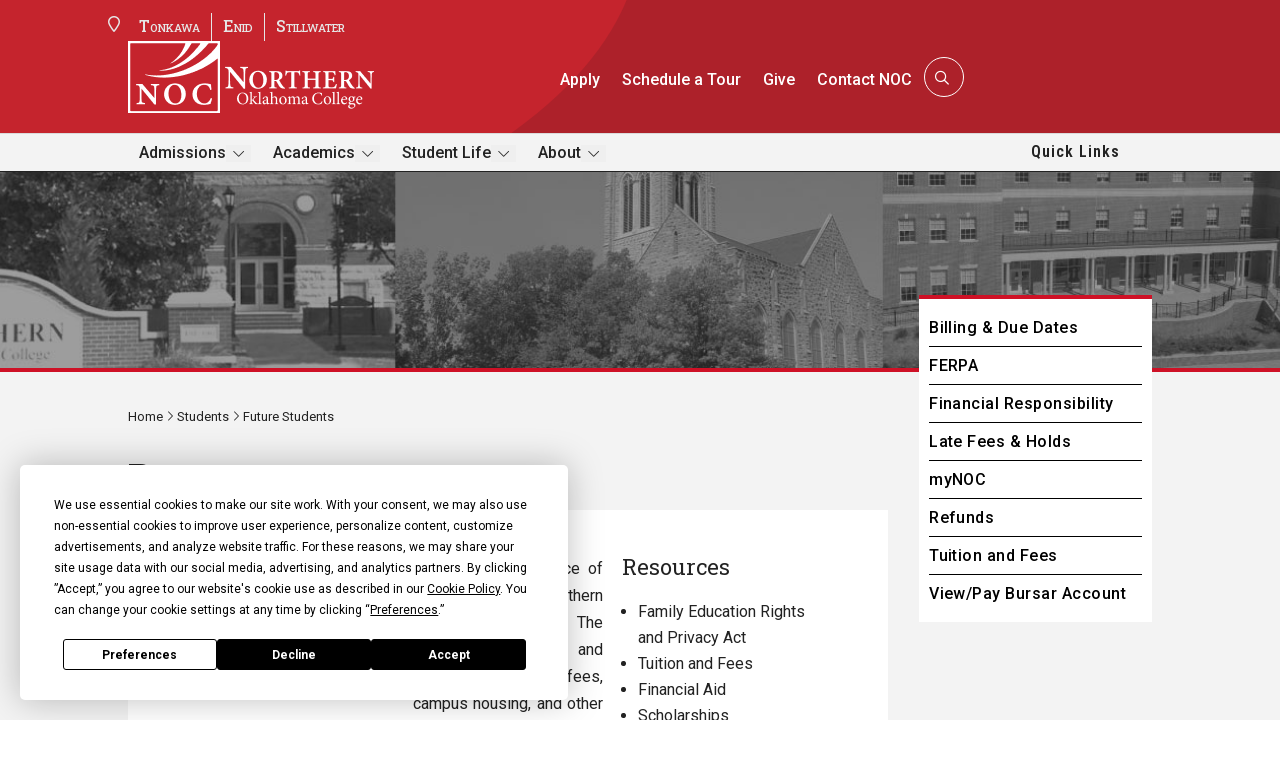

--- FILE ---
content_type: text/css
request_url: https://www.noc.edu/wp-content/themes/caveim/custom-style.css
body_size: 15613
content:
body {
    font-family: 'Roboto', sans-serif;
    font-weight: 400;
    font-size: 16px;
    color: #222;
}
 :focus-visible{
     outline: 2px solid;
     outline-offset:2px;
}
/* :focus-visible{
     outline: 2px solid #015C71;
}
 */
 .sr-only, .visually-hidden {
     position: absolute;
     width: 1px;
     height: 1px;
     padding: 0;
     margin: -1px;
     overflow: hidden;
     clip: rect(0,0,0,0);
     border: 0;
}

 .skip-to-main-content {
     background: #015C71;
     color:#fff !important;
     height: 30px;
     left: 0%;
     line-height:1;
     padding: 5px 20px 10px;
     position: absolute;
     transform: translateY(-500%);
     transition: transform 0.3s;
     z-index:99999999999;
}
.skip-to-main-content:hover, .skip-to-main-content:visited{
     color:#fff;
}
 .skip-to-main-content:focus {
     transform: translateY(0%);
}
 h1, h2, h3, h4, h5, h6{
     font-family: 'Roboto Slab', serif;
	 font-weight:400;
     line-height:1.1;
}
 a, a:link, a:visited{
	 color:inherit;
}
 a:hover, a:focus, a:active{
	 color:#CE1126;
}
a.et-vb-page-bar-save-button{
	color:#fff;
}
h1 a, h2 a, h3 a, h4 a, h5 a, h6 a, p a{
    text-decoration: underline;
}



 ul {
     margin: 10px auto;
}
 header.et-l.et-l--header .et_pb_menu__menu {
     display: flex !important;
}
 header.et-l.et-l--header .et_mobile_nav_menu {
     display: none !important;
}
nav.breadcrumb {
    font-size: 13px;
    color: #222222;
}
nav.breadcrumb a{
	
	color: #222222;
	display:inline-block;
	padding:5px 0;
	
}
nav.breadcrumb a:hover{
	color: #222222;
	display:inline-block;
	padding:5px 0;
	text-decoration:underline;
	
}
 #top-header {
     padding:0 0;
}
 #top-header a, #top-header a {
     font-weight: 400;
     font-size: 14px;
     border: 0;
}
 #main-header #et-top-navigation {
     padding-top: 30px;
     padding-bottom: 30px;
}
 #main-header.et-fixed-header #et-top-navigation {
     padding-top: 20px;
     padding-bottom: 20px;
}
 .logo_container a{
     border:0;
}
 #logo{
     max-width:210px;
}
 #top-menu li {
    /*display: inline-block;
    */
     display: inline-flex;
     font-size: 15px;
     padding-right: 15px;
}
 @media (min-width:981px) and (max-width:1366px){
     #top-menu li {
         padding-right: 10px;
    }
}
 #top-menu a {
     border-bottom:0;
     color: #015C71;
     font-size: 15px;
     padding-bottom: 5px !important;
     padding: 5px 0;
     text-transform: uppercase;
}
 #top-menu a:hover, #top-menu a:active, #top-menu a:focus{
     border-bottom: 1px solid #015c71;
}
 #top-menu .current-menu-item a, #top-menu li.current-menu-item>a{
     color: #015C71;
     border-bottom: 1px solid #015c71;
}
 #top-menu .current-menu-parent{
     color: #015C71;
}
 .mobile_menu_bar:before, .mobile_menu_bar:after, #top-menu li.current-menu-ancestor>a, #top-menu li.current-menu-item>a {
     color: #015C71;
}
 #top-menu li.current-menu-ancestor>a, #top-menu li.current-menu-item>a {
     color: #015C71;
     border-bottom: 1px solid #015c71;
}
 #top-menu li.current-menu-item.no-parent>a{
     border-bottom:0;
}
 #top-menu li.nav-button {
}
 #top-menu li.nav-button a {
     background: #F5E6E8;
     padding: 15px 28px 15px;
     padding-bottom:15px !important;
     border-radius: 30px;
}
 #top-menu .menu-item-has-children>a:first-child, #et-secondary-nav .menu-item-has-children>a:first-child {
     padding-right: 6px;
}
 #top-menu .menu-item-has-children>a:first-child:after, #et-secondary-nav .menu-item-has-children>a:first-child:after {
     content: "\f107";
     font-family: "Font Awesome 6 Pro";
     font-weight: 300;
     position: absolute;
     right: 0px;
     top: -2px;
     transform: translateY(6px);
     pointer-events: none;
     font-size: 20px;
     color: #015C71;
     display:none;
}
 #top-menu li.menu-item-has-children ul{
     border-top:1px solid #015C71;
     top:calc(100% - 1px);
     margin:0 0;
}
 #top-menu .menu-item-has-children > button.menu-toggle-btn {
     background: transparent;
     border: 0;
     margin-top: -3px;
     padding-left: 0;
     padding-right: 0;
     font-weight: 300;
     color: #015C71;
}
 #top-menu .menu-item-has-children:hover > .sub-menu {
     display: block;
     visibility: visible;
     opacity: 1;
}
 #top-menu .sub-menu.keyboard-visible {
     display: block !important;
     visibility: visible !important;
     opacity: 1 !important;
}
 .et_pb_menu .et-menu>li {
     padding-left: 11px;
     padding-right: 11px;
     align-items: center !important;
}
 .et-menu .menu-item-has-children>a:first-child {
     padding-right: 0;
}
 .et-menu .menu-item-has-children>a:first-child:after{
     display:none;
}
.et-menu .menu-item-has-children button.menu-toggle-btn {
    border: 0;
    color: #222;
    margin-top: -6px;
}
 .et-menu .menu-item-has-children:hover button.menu-toggle-btn {
     border: 0;
     color: #CE1126;
}
 .et-menu .menu-item-has-children button.menu-toggle-btn i::before {
     font-weight: 300;
}
 .menu-item-has-children {
     position: relative;
}
 .menu-toggle-btn i {
     transition: transform 0.3s ease;
     display: inline-block;
}
 ul.sub-menu{
     margin-top:0;
	 border-top:0;
	 
}
ul.sub-menu::before{
	
}
 ul.sub-menu.keyboard-visible {
     opacity: 1;
     visibility: visible;
}
 ul.sub-menu.keyboard-hidden {
     opacity: 0;
     visibility: hidden;
}
/* Rotate when button or link is hovered or focused */
 .menu-item-has-children:hover .menu-toggle-btn i, .menu-item-has-children:focus-within .menu-toggle-btn i {
     transform: rotate(180deg);
    /* Counter-clockwise (chevron points up) */
}
/* Rotate based on aria-expanded state */
 .menu-toggle-btn[aria-expanded="true"] i {
     transform: rotate(-180deg);
    /* Persist rotation when submenu is open */
}
 .et_pb_menu--without-logo .et_pb_menu__menu>nav>ul>li>a {
     padding-bottom: 0;
}
/*Site specific*/
 .et-menu li>a {
     font-family: Roboto;
     font-weight: 500;
     font-size: 16px;
     line-height: 20px;
}
 #locations-menu {
     padding-bottom: 0;
     margin-bottom: 0;
}
 #locations-menu .et-menu-nav{
     position:relative;
}
 #locations-menu .et_pb_menu__menu>nav>ul {
    padding: 0!important;
    margin: 5px 0 0;
}
 #locations-menu .et-menu>li {
     border-right: 1px solid #e6e6e6;
    /* margin-top: 0;
     */
     align-content: baseline;
     flex-wrap: wrap;
     align-items: baseline !important;
     line-height: 0;
}
 #locations-menu .et-menu>li:last-child{
     border-right:0;
}
 #locations-menu .et-menu-nav::before {
     content: "\f041";
     color: #e6e6e6;
     font-family: "Font Awesome 6 Pro";
     position: absolute;
     top: calc(50% - 8px);
     left: -20px;
}
 #locations-menu .et_pb_menu__wrap {
     justify-content: end;
}
#locations-menu a{
	border-bottom:2px solid rgba(255,255,255,0);
     color:#e6e6e6;
     font-family:'Roboto Slab';
     font-variant: small-caps;
     line-height:1;
     padding: 5px 0;
}
#locations-menu a:hover, #locations-menu a:active{
	border-bottom:2px solid rgba(255,255,255,0.5);
     opacity:1;
	
}
 #main-menu {
     color:#fff;
}
 #main-menu a{
     color:#fff;
     border-bottom:2px solid rgba(255,255,255,0);
}
 #main-menu a:hover{
     color:#fff;
     border-bottom:2px solid rgba(255,255,255,0.5);
     opacity:1;
}
 #main-menu .et_pb_menu__wrap {
     justify-content: end;
}
 #primary-navigation-section{
	 border-bottom:1px solid rgba(34, 34, 34, 1);
}
 #primary-navigation-section a:hover, #primary-navigation-section a:active, #primary-navigation-section .et-menu>li:focus a, #primary-navigation-section .et-menu>li:focus-visible a{
     color:#CE1126;
}
 #primary-navigation-section .et-menu>li:focus-visible, #primary-menu a:focus-visible, #primary-menu .menu-item-has-children button.menu-toggle-btn:focus-visible, body #page-container .et_pb_section a#quick-links-button.et_pb_button:focus-visible {
     outline: 2px solid #CE1126;
     color:#CE1126;
}
#primary-navigation-row {
    padding: 0 0;
}
#site-primary-header.sticky-active #primary-navigation-row {
    padding: 0 0;
}
 #primary-menu {
}
#primary-menu.et_pb_menu .et-menu-nav>ul {
    margin: 0 auto;
}
 #primary-menu ul#menu-primary-menu {
     margin: 0 auto;
}
#primary-menu a {
    color: #222;
    padding-top: 2px;
    padding-bottom: 8px;
}
 body #page-container .et_pb_section a#quick-links-button {
    display: block;
    padding: 0.3em 2em 0.3em 1em !important;
}
 body #page-container .et_pb_section a#quick-links-button:hover, a#quick-links-button:active {
     color: #CE1126;
     padding: 0.3em 2em 0.3em 1em !important;
}
body #page-container .et_pb_section a#quick-links-button::after{
    content: "\f105";
    color: #A9A9A9;
    display: inline-block;
    font-family: "Font Awesome 6 Pro";
    font-size: 14px;
    font-weight: 300;
    margin-left: 5px;
}
#quick-links-menu-row {
    width: 100%;
}
 #quick-links {
     position: fixed;
     top: 0;
     right: -100vw;
    /* hide fully off-screen initially */
     width: 80vw;
    /* default width for mobile */
     max-width: 250px;
    /* limit the size on larger screens */
     height: 106vh;
     background-color: #fff;
     z-index: 999999;
     box-shadow: -1px 0 10px rgba(0, 0, 0, 0.1);
     transition: right 0.3s ease-in-out;
     overflow-y: auto;
     padding: 20px 0;
}
 #quick-links.open {
     right: 0;
}
/* Optional: Adjust for wider screens */
 @media (min-width: 768px) {
     #quick-links {
         width: 60vw;
    }
}
 @media (min-width: 1024px) {
     #quick-links {
         width: 25vw;
        /* max-width: 200px;*/
    }
}
#quick-links .et_pb_menu .et_pb_menu__wrap{
}
 ul#menu-quick-links {
     flex-flow: column;
     margin-left: 0;
     margin-right: 0;
     width: 100%;
}
ul#menu-quick-links.et-menu>li {
    margin-top: 0;
    padding: 8px 12px 8px 28px;
}
ul#menu-quick-links.et-menu>li:hover, ul#menu-quick-links.et-menu>li:active{
    background-color: #CE1126;

}
ul#menu-quick-links.et-menu>li a{
    width: 100%;
    

}
 ul#menu-quick-links.et-menu>li.section-last {
     margin-bottom: 24px;
}
 ul#menu-quick-links.et-menu>li.quicklink-socmed{
     justify-content: center;
}
 ul#menu-quick-links.et-menu>li.quicklink-socmed:hover,  ul#menu-quick-links.et-menu>li.quicklink-socmed:active{
    background-color: transparent;
 }
 ul#menu-quick-links.et-menu>li.quicklink-socmed a {
     background: #E6E6E6;
     color: #3d3d3d;
     display: flex;
     justify-content: center;
     align-items: center;
     border-radius: 50%;
     height: 36px;
     width: 36px;
     font-size: 22px;
     padding: 0 0;
}
 ul#menu-quick-links.et-menu>li.quicklink-socmed a:hover,  ul#menu-quick-links.et-menu>li.quicklink-socmed a:active{
    background:  #CE1126;
    color: #fff;
 }
ul#menu-quick-links.et-menu>li.quicklink-socmed a:focus-visible{
	outline:2px solid #ad212a;
	outline-offset: 2px;
}
a#close-quick-link {
     color: #fff;
     font-size: 36px;
     font-weight: 100;
}
 a#close-quick-link i::before{
     font-weight: 100;
}
/*hide default search icon
 #main-header #et_top_search {
     display: none;
}*/
 @media (max-width:1440px){
     #top-header .container {
         max-width: calc(100% - 30px);
         width: 100%;
    }
     #main-header .container {
         max-width: calc(100% - 30px);
         width: 100%;
    }
     #logo {
         max-width: 160px;
    }
}
 @media (max-width:1080px){
     #top-menu li {
         padding-right: 10px;
    }
}
/* show mobile menu early**/
 @media (min-width: 980px) and (max-width:1080px) {
     #top-menu {
         display: none;
    }
     #et_mobile_nav_menu {
         display: block;
    }
     #main-header .mobile_menu_bar:before {
         color: #015C71;
         font-size: 50px;
    }
}
#site-primary-header {
    position: sticky;
    top: 0;
    z-index: 9999;
    transition: box-shadow 0.3s ease;
    transition: top 0.3s ease, background-color 0.3s ease;
}

#site-primary-header.sticky-active {
    box-shadow: 0 2px 10px rgba(0, 0, 0, 0.1);
}
#site-primary-header #main-logo img {
    max-width: 100%;
	transition: all 0.5s ease-out;
}
#site-primary-header.sticky-active #main-logo img {
    max-width: 50%;
	transition: all 0.5s ease-out;
}
 #main-header {
     background-image: radial-gradient(circle at top left,#c5242d 0%,#c5242d 40%,#ad212a 40% 100%)!important;
     background-color: #ad212a;
     width: 100%;
    /*min-height: 200px;
    */
     height: 100%;
     padding:0 0 20px;
     position: relative;
     overflow: hidden;
	 transition: all 0.5s ease-out;
}
#site-primary-header.sticky-active #main-header{
	padding:0 0 0;
	
}
 #main-header::before {
     content: '';
     position: absolute;
     top: 0;
     left: 0;
     width: 50%;
     height: 200%;
     background-color: #c5242d;
     clip-path: ellipse(150% 150% at -50% -25%);
}
 #main-header a{
}
#main-header .et_pb_menu__search-button {
    position: relative;
    display: flex;
	font-size:14px;
    align-items: center;
    justify-content: center;
    width: 38px;
}
#main-header .et_pb_menu__search-button::before {
    content: '';
    height: 38px;
    width: 38px;
    border: 1px solid #fff;
    border-radius: 50% 50%;
    position: absolute;
    left: 1px;
	 z-index:1;
}
 #main-header .et_pb_menu__search-button::after{
	 color:#fff;
	 z-index:2;
	
}
#main-header .et_pb_menu__search-button:hover{
	color:#ad212a;
	
}
#main-header .et_pb_menu__search-button:hover::before, #main-header .et_pb_menu__search-button:focus-visible::before{
	background-color:#fff;
	
}
#main-header .et_pb_menu__search-button:hover, #main-header .et_pb_menu__search-button:hover::after, #main-header .et_pb_menu__search-button:focus-visible::after{
	 color:#ad212a;
	
}

.et_pb_menu .et_pb_menu__search-input {
    border: 0;
    width: 100%;
    color: #fff;
    background: transparent;
}
 #main-header .et_pb_menu .et_pb_menu__search-input::placeholder{
	color:rgba(255,255,255,.75);
}
 #main-header button.et_pb_menu__icon.et_pb_menu__close-search-button {
	 color:#fff;

}

/*Homepage*/
#home-hero-slider-section {
	min-height:50vh;

}
#home-slider-row {
	min-height: 56vh;

}
#home-hero-slider {
    min-height: 56vh;
    margin: 0 0;
}
#home-hero-slider a.et-pb-arrow-prev {
    color: #fff;
    border: 2px solid #fff;
    border-radius: 50% 50%;
    display: flex;
    flex-wrap: wrap;
    justify-content: center;
    align-content: center;
    height: 32px;
    width: 32px;
    font-size: 24px;
}
#home-hero-slider .et-pb-arrow-next{
	color: #fff;
	border: 2px solid #fff;
    border-radius: 50% 50%;
    display: flex;
    flex-wrap: wrap;
    justify-content: center;
    align-content: center;
    height: 32px;
    width: 32px;
    font-size: 24px;
	
}
#home-hero-slider .et_pb_slide{
	min-height:56vh;
}
#home-hero-content-section {
    position: absolute!important;
    top: 0px;
    left: 50%;
    bottom: auto;
    right: auto;
    transform: translateX(-50%);
    z-index: 2;
    min-height: 50vh;
    background: rgba(0, 0, 0, 0);
    background: linear-gradient(180deg,rgba(0, 0, 0, 0) 0%, rgba(0, 0, 0, 0.3) 100%);
}
#home-hero-content-row {
	position: absolute;
    top: 0px;
    left: 50%;
    bottom: auto;
    right: auto;
    transform: translateX(-50%);
    z-index: 2;
    min-height: 56vh;
	max-width:1080px;
   

}
#hero-tagline {
    border: 4px solid #fff;
    padding: 40px 40px;
}
#hero-tagline h1{
	color:#fff;
	font-family: "Roboto Slab", serif;
	font-weight: 400;
	font-size: 75px;
	line-height: 80px;
	letter-spacing: 0;


}
.home-jump-icons{
	
}
.home-jump-icons .et_pb_main_blurb_image {
    margin-bottom: 0;
    width: 120px;
    height: 100px;
}
.home-jump-icons .et_pb_module_header {
  	font-family: "Roboto Condensed", serif;
    font-weight: 600;
    font-size: 16px;
    line-height: 100%;
    letter-spacing: 1px;
    text-align: center;
    text-transform: uppercase;
}
#higher-education-blurbs {
	display:flex;
    column-gap: 8px;
}
/*
#higher-education-blurbs .et_pb_column {
    display: flex;
    flex-wrap: wrap;
    column-gap: 8px;
    justify-content: space-between;
}
#higher-education-blurbs .higher-education-blurb {
    display: flex;
    flex: 1 1 100%;
    max-width: calc(20% - 7px);
    border: 3px solid transparent;
	margin-bottom:30px;
}*/

#higher-education-blurbs .et_pb_column {
    display: flex;
    flex-wrap: wrap;
    justify-content: flex-start;
    align-items: stretch;
    column-gap: 8px;
    row-gap: 20px;
}

#higher-education-blurbs .higher-education-blurb {
	border: 3px solid transparent;
	display: flex;
    flex: 0 0 calc(20% - 8px);
    box-sizing: border-box;
    min-width: 200px;
}
@media (max-width: 1344px) {
    #higher-education-blurbs .higher-education-blurb {
        
        flex: 0 0 calc((100% - (2 * 14px)) / 3);
    }
}
@media (max-width: 1024px) {
    #higher-education-blurbs .higher-education-blurb {
        flex: 0 0 45%;
    }
}

@media (max-width: 767px) {
    #higher-education-blurbs .higher-education-blurb {
        flex: 1 0 100%;
    }
}


#higher-education-blurbs .higher-education-blurb:hover{
	border: 3px solid #CE1126;
	
}
.higher-education-blurb .et_pb_blurb_content {
	display:flex;
	flex-flow:column;
	min-height:540px;

}
.higher-education-blurb .et_pb_main_blurb_image {
    min-height: 204px;
    
}
.higher-education-blurb .et_pb_main_blurb_image .et_pb_image_wrap {
    min-height: 204px;
    width: 100%;
    height: 204px;
}
.higher-education-blurb .et_pb_main_blurb_image .et_pb_image_wrap img {
	
    width: 100%;
    max-width: 100%;
    height: 100%;
    object-fit: cover;
}
.higher-education-blurb .et_pb_blurb_container {
	border-top: 3px solid #CE1126;
    height: 100%;
    background-color: #fff;
    margin-bottom: 0;
    padding: 30px 25px;
    flex: 1 1;
    display: flex;
    flex-direction: column; 
}
.higher-education-blurb .et_pb_module_header {
    color: #CE1126;
    font-size: 18px;
}
.higher-education-blurb .et_pb_blurb_description {
    display: flex; 
    flex-direction: column;
    flex-grow: 1; 
}
.higher-education-blurb .et_pb_blurb_description p {
    flex-grow: 0;
    flex-shrink: 0;
}
.higher-education-blurb .et_pb_blurb_description p:last-child {
	margin-top: auto;
	text-align:right;

}

.higher-education-blurb .et_pb_blurb_description a.read-more {
    color: #CE1126;
	font-family: 'Roboto Condensed';
    font-weight: 600;
    letter-spacing: 1px;
    margin-top: auto;
    text-transform: uppercase;
}
.higher-education-blurb .et_pb_blurb_description a.read-more::after {
	color:#A9A9A9;
    content: "\f105";
    display: inline-block;
    font-family: "Font Awesome 6 Pro";
    font-size: 14px;
    font-weight: 300;
    margin-left: 5px;
}
.campus-page-blurb{
    height: 100%;
}
.campus-page-blurb .et_pb_blurb_content {
	display:flex;
	flex-flow:column;
	min-height:540px;
    height: 100%;

}
.campus-page-blurb .et_pb_main_blurb_image {
    min-height: 204px;
    
}
.campus-page-blurb .et_pb_main_blurb_image .et_pb_image_wrap {
    min-height: 204px;
    width: 100%;
    height: 204px;
}
.campus-page-blurb .et_pb_main_blurb_image .et_pb_image_wrap img {
	
    width: 100%;
    max-width: 100%;
    height: 100%;
    object-fit: cover;
}
.campus-page-blurb .et_pb_blurb_container {
	border-top: 3px solid #CE1126;
    height: 100%;
    background-color: #fff;
    margin-bottom: 0;
    padding: 30px 25px;
    flex: 1 1;
    display: flex;
    flex-direction: column; 
}
.campus-page-blurb .et_pb_module_header {
    color: #CE1126;
    font-size: 18px;
}
.campus-page-blurb .et_pb_blurb_description {
    display: flex; 
    flex-direction: column;
    flex-grow: 1; 
}
.campus-page-blurb .et_pb_blurb_description p {
    flex-grow: 0;
    flex-shrink: 0;
}
.campus-page-blurb .et_pb_blurb_description p:last-child {
	/*margin-top: auto;
	text-align:right;*/

}

.campus-page-blurb .et_pb_blurb_description a.read-more {
    color: #CE1126;
	font-family: 'Roboto Condensed';
    font-weight: 600;
    letter-spacing: 1px;
    margin-top: auto;
    text-transform: uppercase;
}
.campus-page-blurb .et_pb_blurb_description a.read-more::after {
	color:#A9A9A9;
    content: "\f105";
    display: inline-block;
    font-family: "Font Awesome 6 Pro";
    font-size: 14px;
    font-weight: 300;
    margin-left: 5px;
}

a.read-more {
    color: #CE1126;
    font-family: 'Roboto Condensed';
	font-family: "Roboto Condensed", sans-serif;
    font-weight: 600;
    letter-spacing: 1px;
    margin-top: auto;
    text-decoration: none;
    text-transform: uppercase;
} 

a.read-more::after {
	color:#A9A9A9;
    content: "\f105";
    display: inline-block;
    font-family: "Font Awesome 6 Pro";
    font-size: 14px;
    font-weight: 300;
    margin-left: 5px;
}
a.more-link::after {
	color:#A9A9A9;
    content: "\f105";
    display: inline-block;
    font-family: "Font Awesome 6 Pro";
    font-size: 14px;
    font-weight: 300;
    margin-left: 5px;
}

.higher-education-blurb .et_pb_blurb_content {
    display: flex;
    flex-flow: column;
    flex-wrap: wrap;
    min-height: 540px;
    align-content: stretch;
}
#home-video-heading {
    float: right;
    margin-top: -16%;
    margin-right: 5%;
}
@media screen and (max-device-aspect-ratio: 16/9) {
    #home-video-heading {
        margin-right: 5%;
	}
}

@media screen and (min-device-aspect-ratio: 16/10) {
    #home-video-heading {
        margin-right: 2.5%;
	}
}




.boxed-number-list {
    counter-reset: number-box;
    list-style: none;
    padding: 0 0;
    margin: 0 0 20px;
    display: grid;
    grid-template-columns: repeat(2, 1fr);
    grid-template-rows: repeat(3, auto);
    grid-auto-flow: column;
    column-gap: 40px;
    width: 100%;
   
}

.boxed-number-list li {
    counter-increment: number-box;
    position: relative;
    padding: 16px 0 30px 60px;
    border-top: 1px solid #ffffff;
    display: flex;
	flex-flow:column;
    flex-flow: column;
    align-items: flex-start;
    font-size: 16px;
    color: #fff;
    box-sizing: border-box;
    height: auto;
}
.boxed-number-list li h3{
	font-size:19px;
	font-weight:500;
}

.boxed-number-list li::before {
    border: 1px solid #fff;
    content: counter(number-box);
    font-family: "Roboto Slab";
    position: absolute;
    left: 0;
    top: -1px;
    width: 40px;
    height: 40px;
    background-color: #CE1126;
    color: #fff;
    font-size: 19px;
    font-weight: 500;
    display: flex;
    align-items: center;
    justify-content: center;
    line-height: 1;
}

@media (max-width: 640px) {
    .boxed-number-list {
        grid-template-columns: 1fr;
        grid-template-rows: auto;
        grid-auto-flow: row;
        padding: 16px;
        gap: 12px;
        column-gap: unset;
    }

    .boxed-number-list li {
        font-size: 16px;
        padding: 12px 12px 12px 52px;
        width: auto;
        margin-bottom: 24px;
    }
    .boxed-number-list li::before {
        font-size: 1.125rem;
        top: 0;
        width: 36px;
        height: 36px;
    }
}

#home-image-grid-section{
	padding:0 0;
	
}
#home-image-grid-row {
    width: 100%;
    max-width: 1440px;
	margin:0 auto;
	padding:0 0;
}

@media (min-width:1921px){
	#home-image-grid-row {
    width: 100%;
    max-width: 1280px;
		
}
}

.box-shadow-image{
	position:relative;
	
}
.box-shadow-image .et_pb_image_wrap::before {
    content: '';
    background-color: #E6E6E6;
    display: block;
    width: 100%;
    height: 100%;
    position: absolute;
    left: -30px;
    bottom: -30px;
}

.box-shadow-image-red{
	position:relative;
	
}
.box-shadow-image-red .et_pb_image_wrap::before {
    content: '';
    background-color: #CE1126;
    display: block;
    width: 100%;
    height: 100%;
    position: absolute;
    left: -30px;
    bottom: -30px;
}

#faculty-blurbs {
    display: flex;
    column-gap: 20px;
    flex-wrap: wrap;
    justify-content: space-between;
}
.faculty-blurb{
	flex:1 1 0;
	max-width:calc(33% - 20px);
	
}
@media (max-width:680px){
	#faculty-blurbs {
    display: block;
    
}
.faculty-blurb{
	max-width:100%;
	
}
}
.faculty-blurb .et_pb_main_blurb_image {

}
.faculty-blurb .et_pb_main_blurb_image img {
    border: 4px solid #CE1126;
    border-radius: 50% 50%;
    width: 208px;
    height: 208px;
    object-fit: cover;
}

.faculty-blurb .et_pb_blurb_container {
    background: #fff;
    padding: 100px 40px 40px;
    margin-top: -90px;
}
.faculty-blurb .et_pb_module_header {
    color: #CE1126;
    font-size: 19px;
    font-weight: 500;
    padding-bottom: 5px;
}
.faculty-blurb .et_pb_blurb_description {

}
.faculty-blurb.et_pb_blurb_description h4{
	color: #222;
    font-size: 19px;
    font-weight: 400;

}

.upcoming-events-blurb {

}
.upcoming-events-blurb .et_pb_main_blurb_image {
    margin-bottom: 14px;
}
.upcoming-events-blurb .et_pb_module_header {
    font-family: 'Roboto Condensed';
    font-size: 16px;

}
.upcoming-events-blurb .article.event{
    background-color: transparent;
    

}

.upcoming-events-blurb .et_pb_main_blurb_image img {
    border-radius: 50% 50%;
    width: 208px;
    height: 208px;
    object-fit: cover;
}
.upcoming-events-blurb article.event .event-details {
    padding: 0 0;

}

.upcoming-events-blurb .event-featured-image {
    display: none;
}
.upcoming-events-blurb article.event{
    background-color: transparent;

}
.upcoming-events-blurb article.event .event-details {
    background-color: transparent;
    color: #fff;
}
.upcoming-events-blurb article.event .event-title a {
    color: #fff;
    text-decoration: none;
}
.upcoming-events-blurb a.event-link {
    display: none;
}
.upcoming-events-blurb dd.event-venue {
    display: none;

}






#home-news {

}


#home-news .et_pb_ajax_pagination_container {
    display: flex;
    flex-wrap: wrap;
    column-gap: 20px;
}

#home-news .et_pb_post {
    display: flex;
    flex-flow: column;
    flex: 1 1;
    max-width: calc(20% - 10px);
    background: #fff;
}
@media (max-width:680px){
	#home-news .et_pb_ajax_pagination_container {
    display: block;
    
}
#home-news .et_pb_post{
	max-width:100%;
	
}
}
#home-news .et_pb_post a img{
	height:204px;
	width:100%;
	object-fit:cover;
	
}
#home-news .et_pb_post .entry-featured-image-url {
    display: block;
    position: relative;
    margin-bottom: 0;
}
#home-news .et_pb_post .entry-title {
    color: #222;
    font-size: 19px;
    padding: 20px 20px;
}
#home-news .et_pb_post .entry-title a{
	color:#222;

}
#home-news .post-content {
    display: flex;
    flex-flow: column;
    font-size: 16px;
    padding: 0 20px 20px;
    height: 100%;
}
#home-news a.more-link {
    color: #CE1126;
    font-size: 16px;
    font-weight: 500;
    margin-top: auto;
    text-align: right;
    text-transform: uppercase;
}

.alumni-slide {
    
}
.alumni-slide .et_pb_blurb_content {
	position:relative;

}
.alumni-slide .et_pb_main_blurb_image {
    height: 400px;
    width: 250px;
    position: absolute;
    top: -20px;
    left: -30px;
    left: -75px;
}
.alumni-slide .et_pb_main_blurb_image .et_pb_image_wrap{
    height: 400px;
    width: 250px;

}
.alumni-slide .et_pb_main_blurb_image .et_pb_image_wrap img{
    height: 400px;
    width: 250px;
    object-fit: cover;

}
.alumni-slide .et_pb_blurb_container {
    background-color: #CE1126;
    padding: 60px 50px 60px 200px;
}
.alumni-slide .et_pb_blurb_container .et_pb_blurb_description {
    min-height: 400px;
    display: flex;
    flex-flow: column;
}
.alumni-slide .et_pb_blurb_container .et_pb_blurb_description :last-child{
    margin-top: auto;
}
#alumni-slider .owl-item {
    padding: 30px 0;
}
@media screen and (max-width:980px) {
    .alumni-slide .et_pb_main_blurb_image {
    height: 500px;
    width: 100%;
    position: relative;
    top: auto;
    left: auto;
    }
    .alumni-slide .et_pb_blurb_container {
        background-color: #CE1126;
        padding: 60px 60px;
    }
    .alumni-slide .et_pb_main_blurb_image .et_pb_image_wrap{
        width: 100%;
        height: 100%;

    }
    .alumni-slide .et_pb_main_blurb_image .et_pb_image_wrap img {
        width: 100%;
        height: 100%;
    }
    
}

.alumni-wide-slide {
    max-width: 1080px;
}
.alumni-wide-slide .et_pb_blurb_content {
    position: relative;
    width: 100%;
    min-width: 500px;
    max-width: 100%;
}
.alumni-wide-slide .et_pb_main_blurb_image {
    height: 400px;
    width: 500px;
    position: absolute;
    top: -20px;
    left: -30px;
}
.alumni-wide-slide .et_pb_blurb_container {
    display: flex;
    flex-flow: column;
    justify-content: center;
    background-color: #e6e6e6;
    padding: 60px 100px 60px 550px;
    height: 400px;
}
.alumni-wide-slide .et_pb_module_header {
    font-size: 19px;
    font-weight: 500;
}


@media screen and (max-width:980px) {
    .alumni-wide-slide .et_pb_main_blurb_image {
    height: 500px;
    width: 100%;
    position: relative;
    top: auto;
    left: auto;
    }
    .alumni-wide-slide .et_pb_blurb_container {

        padding: 60px 60px;
    }
    .alumni-wide-slide .et_pb_main_blurb_image .et_pb_image_wrap{
        width: 100%;
        height: 100%;

    }
    .alumni-wide-slide .et_pb_main_blurb_image .et_pb_image_wrap img {
        width: 100%;
        height: 100%;
    }
    
}



#academics-alumni-slider .owl-item {
    padding: 30px 0;
    /* max-width: 1080px; */
    display: flex;
    justify-content: center;
}

.rotating-headline {
    display: flex;
    justify-content: center;
}
.rotating-words {
  display: inline-block;
  position: relative;
  margin: 0 0 0 10px;
  min-width: 100px; /* Optional: prevents layout shift */
}
.rotating-word {
  position: absolute;
  left: 0;
  top: 0;
}


.career-slide {
    
}

.career-slide .et_pb_blurb_content {
    position: relative;
    max-width: 80%;
    margin-right: 5%;
}
.career-slide .et_pb_main_blurb_image {
    display: flex;
    height: 100%;
    width: 250px;
    position: absolute;
    top: 0;
    left: -80px;
}
.career-slide .et_pb_blurb_container {
    background-color: #3D3D3D;
    padding: 60px 50px 60px 200px;
}
@media (max-width:680px){
    .career-slide .et_pb_blurb_container {
    background-color: #3D3D3D;
    padding: 60px 10px 60px 10px;
    }
    .career-slide .et_pb_main_blurb_image {
    display: block;
    height: 100%;
    width: 100%;
    position: relative;
    top: 0;
    left: 0;
    }
    
}



/*inner page elements*/
#inner-page-hero {
	background-color:#222;
	min-height:494px;
	background: linear-gradient(180deg, rgba(0, 0, 0, 0.225) 0%, rgba(0, 0, 0, 0.5) 74.04%);
	background-size:cover;
}
#inner-hero-title-row {
    max-width: 924px;
}
#inner-page-hero h1{

	font-weight: 400;
	font-size: 50px;
	line-height: 120%;
	text-align:center;
}


#campus-page-hero {
	background-color:#222;
	min-height:auto;
	background: linear-gradient(180deg, rgba(0, 0, 0, 0.225) 0%, rgba(0, 0, 0, 0.5) 74.04%);
	background-size:cover;
}
#campus-page-hero #inner-hero-title-row {
    max-width: 924px;
}
#campus-page-hero h1{

	font-weight: 400;
	font-size: 50px;
	line-height: 120%;
	text-align:center;
}



#inner-page-sub-hero {
    border-top: 4px solid #CE1126;
    margin-top: -15vw;
    background: #fff;
    padding: 60px 60px;
    max-width: 1080px;
}
#inner-page-sub-hero h2{
    font-size: 20px;
    font-weight: 400;
}
#inner-page-sub-hero-section {
    border-bottom: 4px solid #CE1126;
}

.page-jump-links {
   /* counter-reset: number-box;*/
    list-style: none;
    padding: 0 0 !important;
    margin: 0 0 20px;
    display: grid;
    grid-template-columns: repeat(2, 1fr);
    grid-template-rows: repeat(4, auto);
    grid-auto-flow: column;
    column-gap: 40px;
    width: 100%;
   
}

.page-jump-links.three-rows{
    grid-template-rows: repeat(3, auto);

}

.page-jump-links li {
    font-family: "Roboto Condensed", sans-serif;
    counter-increment: number-box;
    position: relative;
    padding: 0 0;
    border-bottom: 1px solid #222;
    display: flex;
    flex-flow: row;
    align-items: flex-start;
    font-size: 16px;
    font-weight: 600;
    letter-spacing: 1px;
    color: #222;
    box-sizing: border-box;
    height: auto;
    text-transform: uppercase;
    justify-content: space-between;
}
.page-jump-links li a{
    font-family: "Roboto Condensed", sans-serif;
    counter-increment: number-box;
    position: relative;
    display: flex;
    align-items: flex-start;
    font-size: 15px;
    font-weight: 600;
    letter-spacing: 0;
    color: #222;
    box-sizing: border-box;
    height: auto;
    text-transform: uppercase;
    justify-content: space-between;
    width: 100%;
    padding: 10px 10px 10px 0px;
}
.page-jump-links li a:hover, .page-jump-links li a:active{
    background-color:#CE1126;
    color: #fff;
    padding: 10px 10px 10px 10px;

}

.page-jump-links li a::after {
    color: #A9A9A9;
    content: "\f105";
    display: inline-block;
    font-family: "Font Awesome 6 Pro";
    font-size: 14px;
    font-weight: 300;
    margin-left: 5px;
 
}
.page-jump-links li a:hover::after, .page-jump-links li a:active::after {
    color: #fff;
   
 
}

@media (max-width: 640px) {
    .page-jump-links {
        grid-template-columns: 1fr;
        grid-template-rows: auto;
        grid-auto-flow: row;
        padding: 16px;
        gap: 12px;
        column-gap: unset;
    }

    .page-jump-links li {
        font-size: 16px;
        width: auto;
      
    }
    .page-jump-links li animation-duration::before {
        font-size: 1.125rem;
        top: 0;
        width: 36px;
        height: 36px;
    }
}


.block-list {
    list-style: none;
    padding: 0 0 !important;
    margin: 0 0 20px;
    width: 100%;
   
}

.block-list li {
    font-family: "Roboto Condensed", sans-serif;
    counter-increment: number-box;
    position: relative;
    padding: 0 0;
    border-top: 1px solid #222;
    display: flex;
    flex-flow: row;
    align-items: flex-start;
    font-size: 16px;
    font-weight: 600;
    letter-spacing: 1px;
    color: #222;
    box-sizing: border-box;
    height: auto;
    justify-content: space-between;
    padding: 15px 10px 15px 0px;
}

.list-links {
    list-style: none;
    padding: 0 0 !important;
    margin: 0 0 20px;
    width: 100%;
   
}

.list-links li {
    font-family: "Roboto Condensed", sans-serif;
    counter-increment: number-box;
    position: relative;
    padding: 0 0;
    border-bottom: 1px solid #222;
    display: flex;
    flex-flow: row;
    align-items: flex-start;
    font-size: 16px;
    font-weight: 600;
    letter-spacing: 1px;
    color: #222;
    box-sizing: border-box;
    height: auto;
    text-transform: uppercase;
    justify-content: space-between;
}
.list-links li a{
    font-family: "Roboto Condensed", sans-serif;
    counter-increment: number-box;
    position: relative;
    display: flex;
    align-items: flex-start;
    font-size: 16px;
    font-weight: 600;
    letter-spacing: 0;
    color: #222;
    box-sizing: border-box;
    height: auto;
    text-transform: uppercase;
    justify-content: space-between;
    width: 100%;
    padding: 10px 10px 10px 0px;
}
.list-links li a:hover, .list-links li a:active{
    background-color:#CE1126;
    color: #fff;
    padding: 10px 10px 10px 10px;

}

.list-links li a::after {
    color: #A9A9A9;
    content: "\f105";
    display: inline-block;
    font-family: "Font Awesome 6 Pro";
    font-size: 14px;
    font-weight: 300;
    margin-left: 5px;
 
}
.list-links li a:hover::after, .list-links li a:active::after {
    color: #fff;
   
 
}

.boxed-number-list-wide {
    counter-reset: number-box;
    list-style: none;
    padding: 0 0;
    margin: 0 0 20px;
    width: 100%;
   
}

.boxed-number-list-wide li {
    counter-increment: number-box;
    position: relative;
    padding: 16px 0 30px 60px;
    border-top: 2px solid #222;
    display: flex;
	flex-flow:column;
    flex-flow: column;
    align-items: flex-start;
    font-size: 16px;
    color: #222;
    box-sizing: border-box;
    height: auto;
}
.boxed-number-list-wide li h3{
	font-size:19px;
	font-weight:500;
}

.boxed-number-list-wide li::before {
    border: 2px solid #222;
    content: counter(number-box);
    font-family: "Roboto Slab";
    position: absolute;
    left: 0;
    top: -2px;
    width: 40px;
    height: 40px;
    background-color: #e6e6e6;
    color: #222;
    font-size: 19px;
    font-weight: 500;
    display: flex;
    align-items: center;
    justify-content: center;
    line-height: 1;
}
.boxed-number-list-wide.red-number li::before{
    color: #CE1126;

}


/*inner page sidebar*/
#inner-page-sidebar-column {

}
#inner-page-sidebar-column #inner-page-automenu.dpu-menu-wrapper .dpu-menu-item .dpu-menu-btn{

}
#inner-page-sidebar-column #inner-page-automenu.dpu-menu-wrapper .dpu-menu-item:last-child .dpu-menu-btn{
    border-bottom: 0;

}
#inner-page-sidebar-column #inner-page-automenu.dpu-menu-wrapper .dpu-menu-item .dpu-menu-btn:hover{
    transform: translateY(0);

}




/*Post Template*/
#post-hero-image {
	background-image:url(images/post-header.jpg);
	background-size:cover;
	background-position: center center;
    min-height: 200px;
}
#post-hero-image.has-featured-image{
	min-height: 430px;
	
}
#post-title {

}
#post-title h1{

	font-weight: 400;
	font-size: 38px;
	line-height: 120%;



}


.location-key-person {
    max-width: 1080px;
}
.location-key-person .et_pb_blurb_content {
    position: relative;
    width: 100%;
    min-width: 500px;
    max-width: 100%;
}
.location-key-person .et_pb_main_blurb_image {
    height: 400px;
    width: 300px;
    position: absolute;
    top: -30px;
    left: -30px;
}
.location-key-person .et_pb_blurb_container {
    display: flex;
    flex-flow: column;
    justify-content: center;
    background-color: #e6e6e6;
    padding: 60px 60px 60px 320px;
    min-height: 400px;
}
.location-key-person .et_pb_module_header {
    font-size: 26px;
    font-weight: 600;
    padding-bottom: 0;
}


/*Divi Overrrides*/
@media only screen and (min-width: 1600px) {
    .et_pb_section {
        padding: 60px 0;
    }
}
.nav li ul{
	border-top:3px solid rgba(206, 17, 38, 1);
}
.et-menu li li a {
    padding: 6px 0;
   
}
.et_pb_menu__search-button:after{
	content:'\f002';
	font-family: "Font Awesome 6 Pro" !important;
}
 .et-menu a:hover {
     opacity: 1;
}
 .et_pb_toggle .et_pb_toggle_title {
     color: #CE1126 !important;
     font-size:19px;
     font-weight: 600 !important;
     line-height: 1;
}
.et_pb_toggle {
    border: 0;
    border-top: 2px solid #222;
    font-size: 16px;
    margin-bottom: 10px !important;
}
 .et_pb_toggle_close {
     background-color: transparent;
     padding: 20px 0;
}
 .et_pb_toggle_open {
     padding: 20px 0;
     background-color: transparent;
     z-index: 1;
}

.et_pb_toggle .et_pb_toggle_title .sub-title {
    color: #222;
    display: block;
    font-family: 'Roboto';
    font-size: 16px;
    font-weight: 400;
    line-height: 1.35;
    padding-top: 10px;
}


.et_pb_testimonial {
    display: flex;
    flex-flow: column;
    flex-wrap: wrap;
    background-color: rgba(255255,255,255,1);
}

.et_pb_testimonial .et_pb_testimonial_portrait {
    margin: auto;
}
.et_pb_testimonial:before {
	display:none;
    content: "|";
    font-size: 32px;
    left: 50%;
    position: absolute;
    top: -16px;
    background: #f5f5f5;
    margin-left: -16px;
    border-radius: 31px;
    z-index: 2;
}

.et_pb_testimonial .et_pb_testimonial_description {
    margin-left: 0 !important;
    padding: 0 0;
}

.et_pb_testimonial .et_pb_testimonial_description::before {
    content: '';
    display: block;
    background: #CE1126 url(/wp-content/uploads/2025/06/icon-testimonial-quote.svg) center center no-repeat;
    border-radius: 50% 50%;
    height: 40px;
    width: 40px;
    margin: -22px auto 10px;
}

/*add icon to the opened accordion*/
 .et_pb_accordion_item.et_pb_toggle_open .et_pb_toggle_title:before {
     display: block;
     content: "\f106";
     color:#A9A9A9;
     font-family: "Font Awesome 6 Pro" !important;
     font-size:24px;
     font-weight: 100;
}
 .et_pb_toggle_title:before {
     content: "\f107";
     color: #A9A9A9;
     font-family: "Font Awesome 6 Pro" !important;
     font-size: 24px;
     font-weight: 100;
}
 @media (max-width:1080px){
     .et_pb_toggle .et_pb_toggle_title {
         font-size: 28px;
    }
}
/*small accordion*/
 .small-accordion {
     margin:20px 0;
}
 .small-accordion .et_pb_toggle .et_pb_toggle_title {
     font-size: 19px;
     line-height: 1.2;
}
 .small-accordion .et_pb_toggle {
     border: 0;
     border-top: 1px solid #015C71;
     font-size: 19px;
}
 .small-accordion .et_pb_toggle_close {
     background-color: transparent;
     padding: 20px;
}
 .small-accordion .et_pb_toggle_open {
     padding: 20px;
     background-color: transparent;
     z-index: 1;
}
/*add icon to the opened accordion*/
 .small-accordion .et_pb_accordion_item.et_pb_toggle_open .et_pb_toggle_title:before {
     display: block;
     content: "\f106";
     color: #015C71;
     font-family: "Font Awesome 6 Pro" !important;
     font-size: 36px;
     font-weight: 100;
}
 .small-accordion .et_pb_toggle_title:before {
     content: "\f107";
     color: #015C71;
     font-family: "Font Awesome 6 Pro" !important;
     font-size: 36px;
     font-weight: 100;
}
/*colors*/
.red{
    color: #CE1126;

}
.gray-section{
	background-color:#F3F3F3;
}
.dark-gray-section{
	background-color:#3D3D3D;
}

/*Owl Carousel 2.3.4 overrides*/

/* Position nav container over the carousel */
.owl-carousel .owl-nav {
  position: absolute;
  top: 50%;
  width: 100%;
  transform: translateY(-50%);
  display: flex;
  justify-content: space-between;
  padding: 0 10px;
  pointer-events: none;
  z-index: 1000;
}

/* Style prev/next buttons */
.owl-carousel .owl-nav button.owl-prev,
.owl-carousel .owl-nav button.owl-next {
  background: none;
  border: none;
  font-size: 2rem;
  color: #333;
  cursor: pointer;
  pointer-events: all;
  outline: none;
}

/* Hover state */
.owl-carousel .owl-nav button.owl-prev:hover,
.owl-carousel .owl-nav button.owl-next:hover {
  color: #000;
}




/* General Purpose Carousel */
/* Fix owl-carousel layout issues in Divi */
.owl-carousel-inner {
  /*display: block;*/
  display: flex;
  position: relative;
  width: 100%;
}

.owl-carousel-inner .owl-stage-outer {
  overflow: hidden;
  position: relative;
}

/* Ensure slide items are centered */
.owl-carousel-inner .owl-stage {
  display: flex !important;
  justify-content: center; /* centers items horizontally */
  align-items: stretch;
}

/* Make each item take its calculated width and center */
.owl-carousel-inner .owl-item {
    display: flex;
    justify-content: center;
    align-items: stretch;
    text-align: center;
    margin-right: 0 !important;
    margin-left: 20px;
    padding: 20px 0;
}


/* Optional: ensure modules fill height */
.owl-carousel-inner .et_pb_module {
  width: 100%;
  height: 100%;
}

/* Adjust arrows so they don't overlay items */
/*
.owl-carousel .owl-nav {
  position: absolute;
  top: 50%;
  width: 100%;
  transform: translateY(-50%);
  display: flex;
  justify-content: space-between;
  pointer-events: none; 
  padding: 0 0; 
  box-sizing: border-box;
}*/
.owl-carousel .owl-nav {
    position: absolute;
    top: 50%;
    left: -4%;
    width: calc(110% + 20px);
    transform: translateY(-50%);
    display: flex;
    justify-content: space-between;
    pointer-events: none;
    padding: 0 0;
    box-sizing: border-box;
}
.student-life-carousel.owl-carousel .owl-nav{
    width: 105%;
}

.owl-carousel .owl-nav button {
  background: transparent;
  border: none;
  pointer-events: all; /* enable click */
  font-size: 2rem;
  color: #222;
}
.white-content .owl-carousel .owl-nav button{
    color: #fff;
}

.owl-carousel .owl-nav button:hover {
  color: #000;
}

/* Ensure dots are spaced nicely */
.owl-carousel .owl-dots {
  text-align: center;
  margin-top: 15px;
}
/* Fix blurb display issues inside Owl carousel */
.owl-carousel-inner .et_pb_blurb_content {
  display: block !important;
}
.owl-carousel-inner .et_pb_module {
  width: 100%;
  text-align: center;
}
/* Generic Owl Carousel spacing fix */
.owl-carousel .et_pb_module {
  margin-bottom: 0;
}

/* Fullwidth carousel adjustments */
.fullwidth-carousel .owl-carousel-inner .et_pb_module {
  width: 100%;
	margin:0 0;
	padding:0 0;
}
.fullwidth-carousel .owl-carousel-inner .owl-item {
  width: 100%;
	margin:0 0;
	padding:0 0;
}
/* Overlay nav on fullwidth carousel */
.fullwidth-carousel .owl-carousel .owl-nav {
  position: absolute;
  top: 50%;
  left: 0;
  right: 0;
  transform: translateY(-50%);
  display: flex;
  justify-content: space-between;
  padding: 0 30px;
  pointer-events: none;
  z-index: 10;
}

.fullwidth-carousel .owl-carousel .owl-nav button {
  pointer-events: all;
  background: rgba(255, 255, 255, 0.7);
  border: none;
  font-size: 2rem;
  padding: 0.25em 0.6em;
  color: #333;
  border-radius: 4px;
  transition: background 0.3s ease;
}

.fullwidth-carousel .owl-carousel .owl-nav button:hover {
  background: rgba(255, 255, 255, 0.9);
  color: #000;
}

/* Hide nav arrows on small screens */
@media (max-width: 767px) {
  .owl-carousel .owl-nav {
    display: none !important;
  }
}

/* ============================================
   Accessibility Enhancements – Owl Carousel
   WCAG 2.2 AA Compliant
   ============================================ */

/* ---------- Focus Visibility ---------- */
/* Ensure all focusable carousel controls have visible outlines */
.owl-carousel .owl-nav button:focus,
.owl-carousel .owl-dots button:focus,
.owl-a11y-controls button:focus {
  outline: 3px solid #005fcc; /* high contrast blue */
  outline-offset: 3px;
  border-radius: 4px;
}

/* Visible keyboard focus on hover/focus for clarity */
.owl-carousel .owl-nav button:hover,
.owl-carousel .owl-nav button:focus {
  color: #000;
}

/* ---------- Dots Accessibility ---------- */
.owl-carousel .owl-dots button {
  width: 14px;
  height: 14px;
  border-radius: 50%;
  background-color: #ccc;
  border: none;
  margin: 0 5px;
  transition: background-color 0.3s ease;
}
.owl-carousel .owl-dots .active button {
  background-color: #333;
}
.owl-carousel .owl-dots button:hover,
.owl-carousel .owl-dots button:focus {
  background-color: #000;
}

/* ---------- Pause/Resume Button ---------- */
.owl-a11y-controls {
  text-align: center;
  margin-top: 1rem;
}
.owl-a11y-controls button {
  background: #eee;
  color: #222;
  border: 1px solid #ccc;
  border-radius: 4px;
  padding: 0.4em 0.8em;
  font-size: 1rem;
  cursor: pointer;
  transition: all 0.2s ease-in-out;
}
.owl-a11y-controls button:hover,
.owl-a11y-controls button:focus {
  background: #ddd;
  color: #000;
}
.owl-a11y-controls button[aria-pressed="true"] {
  background: #d9534f;
  color: #fff;
  border-color: #b52b27;
}

/* ---------- Visually Hidden Helper ---------- */
.sr-only,
.visually-hidden {
  position: absolute !important;
  width: 1px;
  height: 1px;
  padding: 0;
  margin: -1px;
  overflow: hidden;
  clip: rect(0 0 0 0);
  border: 0;
  white-space: nowrap;
}

/* ---------- Reduced Motion Support ---------- */
@media (prefers-reduced-motion: reduce) {
  .owl-carousel * {
    animation-duration: 0s !important;
    transition-duration: 0s !important;
  }
}

/* ---------- High Contrast Mode Considerations ---------- */
@media (forced-colors: active) {
  .owl-carousel .owl-nav button:focus,
  .owl-carousel .owl-dots button:focus,
  .owl-a11y-controls button:focus {
    outline: 2px solid ButtonText;
    outline-offset: 2px;
  }
}

/* ---------- Optional: Improve focus stacking ---------- */
.owl-carousel .owl-nav button,
.owl-carousel .owl-dots button,
.owl-a11y-controls button {
  z-index: 10;
}


.owl-carousel .owl-dots {
  display: none !important;
}

/* posts widget */
.accessible-archive .archive-years {
    list-style: none;
    padding-left: 0;
}

.accessible-archive .archive-years > li {
    margin-bottom: 0;
}

.accessible-archive .year-toggle {
    background: none;
    border: none;
    font-weight: bold;
    cursor: pointer;
    padding: 0;
    color: #222222;
    text-align: left;
}

.accessible-archive .archive-months {
    list-style: none;
    margin-left:10px;
    padding-left: 0;
}

.accessible-archive a {
    text-decoration: underline;
    color: #222;
}
/* Highlight current month */
.accessible-archive a.current-month {
    font-weight: bold;
    color: #CE1126;
    
}

/* Animate reveal */
.archive-months {
    display: none;
}

/* Make year toggle look like links if preferred */
.year-toggle {
    background: none;
    border: none;
    color: #005bac;
    font-weight: bold;
    cursor: pointer;
    padding: 0;
    font-size: 1rem;
    text-align: left;
}



/*helpers*/
.half-swoosh-section {
    background-image: radial-gradient(circle at top left,#c5242d 0%,#c5242d 30%,#ad212a 30% 100%)!important;
    background-color: #ad212a;
    width: 100%;
    /* min-height: 200px; */
    height: 100%;
    position: relative;
    overflow: hidden;
    transition: all 0.5s ease-out;
}
.half-swoosh-section::before {
    content: '';
    position: absolute;
    top: 0;
    left: 0;
    width: 60%;
    height: 100%;
    background-color: #c5242d;
    clip-path: ellipse(170% 200% at -75% -33%);
}
.section-red{
	background-color:#CE1126;
	
}
.small-swoosh{
	
}
.large-number {
    font-size: 100px;
	font-weight:400;
    margin-bottom: 10px;
    line-height: 1;
}
.medium-number {
    font-size: 68px;
	font-weight:400;
    margin-bottom: 10px;
    line-height: 1;
}
 .red-swish{
     background: radial-gradient(circle at top left, #c5242d 0%, #c5242d 45%, transparent 45%, transparent 45%),#ad212a;
}
 .red-swish-also{
    /* Set the base dark red color */
     background-color: #ad212a;
    /* Overlay a radial gradient for the light red area */
     background-image: radial-gradient( circle at 0% 0%, 
    /* Origin of the circle at top-left corner */
     #c5242d 0%, 
    /* Light red starts at the origin */
     #c5242d 60%, 
    /* Light red extends to 60% of the gradient radius */
     transparent 65% 
    /* Becomes transparent sharply after that point */
     );
     background-repeat: no-repeat;
     background-size: 150% 150%;
    /* Make the circle larger than the div to cut off the desired curve */
     background-position: -25% -25%;
    /* Shift it to the top-left */
     width: 100%;
     min-height: 200px;
    /* Example height, scales */
     height: 100%;
    /* Ensure it fills parent height */
}
.flex-column-column {
     display: flex;
     flex-flow: column;
     flex-wrap: wrap;

}
 .flex-column {
     display: flex;
     flex-wrap: wrap;
     column-gap: 20px;
}
 .flex-column-small-gap {
     display: flex;
     flex-wrap: wrap;
     column-gap: 10px;
}
/* .flex-two-column .et_pb_module{
     max-width: calc(50% - 5px);
}
 */
 .flex-column .full-width-flex-item{
     flex:1 1 100%;
     width:100%;
     max-width:100%;
}
 .flex-two-column{
}
 .flex-three-column{
}
 .flex-three-column-item{
     flex: 1 1 0;
     max-width: 32.5%;
}
 .half-width {
     flex: 1 1 50%;
     max-width: calc(50% - 10px);
}
 .vertical-centered {
     display: flex;
     flex-flow: column;
     justify-content: center;
}
 .centered-vertical {
     display: flex;
     flex-flow: column;
     justify-content: center;
}
.centered-horizontal {
    align-content: center;
    flex-wrap: wrap;
}
 .centered-vertical-row {
     display: flex;
     flex-flow: row;
     justify-content: center;
     align-items: center;
}
.bottom-vertical {
    display: flex;
    flex-flow: column;
    justify-content: end;
}
 .white-content{
     color:#fff;
}
 .white-content h1, .white-content h2, .white-content h3, .white-content h4, .white-content h5{
     color:#fff;
}
 .white-content a{
     color:#fff;
}
.white-content a.button, body #page-container .et_pb_section.white-content .et_pb_button {
    font-family: "Roboto Condensed", sans-serif;
    font-size: 16px;
    border: 2px solid #fff;
    color: #fff;
    letter-spacing: 1px;
    text-transform: uppercase;
}
.white-content a.button:hover, body #page-container .et_pb_section.white-content .et_pb_button:hover {
    font-family: "Roboto Condensed", sans-serif;
    font-size: 16px;
	background-color:#fff;
    border-color: #fff;
    color: #CE1126;
    letter-spacing: 1px;
    text-transform: uppercase;
}
.button-large, .button-large:hover, .button-large:active, body #page-container .et_pb_section .button-large.preset--module--divi-button--default:hover{
    display: block;
    width: 100%;
    padding-top: 40px!important;
    padding-right: 20px!important;
    padding-bottom: 40px!important;
    padding-left: 20px!important;
}

#explore.white-content a.button, body #page-container #explore.et_pb_section.white-content .et_pb_button, a.et_pb_button.large-button {
    display: block;
    font-family: "Roboto Condensed", sans-serif;
    font-size: 16px;
    border: 2px solid #fff;
    color: #fff;
    letter-spacing: 1px;
    text-transform: none;
    padding: 40px 20px;
    text-align: center;
}
#explore.white-content a.button:hover, body #page-container #explore.et_pb_section.white-content .et_pb_button:hover, a.et_pb_button.large-button:hover {
    font-family: "Roboto Condensed", sans-serif;
    font-size: 16px;
	background-color:#CE1126;
    border-color: #CE1126;
    color: #fff;
    letter-spacing: 1px;
    text-transform: none;
    padding: 40px 20px !important;
    text-align: center;
}
body #page-container .et_pb_section a.et_pb_button.large-button {
    display: block;
    font-family: "Roboto Condensed", sans-serif;
    font-size: 16px;
    border: 2px solid #fff;
    color: #fff;
    letter-spacing: 1px;
    text-transform: none;
    padding: 40px 20px !important;
    text-align: center;
    width: 100%;
}
body #page-container .et_pb_section a.et_pb_button.large-button:hover {
    font-family: "Roboto Condensed", sans-serif;
    font-size: 16px;
	background-color:#CE1126;
    border-color: #CE1126;
    color: #fff;
    letter-spacing: 1px;
    text-transform: none;
    padding: 40px 20px !important;
    text-align: center;
}


.soc-med-follow.et_pb_button {
    position: relative;
    display: inline-flex;
    flex-flow: column;
    align-items: center;
    justify-content: center;

}

.soc-med-follow.et_pb_button::before {
	content:'';
    display: block !important;
    font-family: 'Font Awesome 6 Pro' !important;
    width: 30px;
    height: 30px;
    position: absolute;
    left: 10px; /* Adjust left position */
    top: 50%;
    transform: translateY(-50%);


}

.soc-med-follow.youtube::before {
    content: '\f167';

}

.soc-med-follow.twitter::before {
    content: "\e61b";

}

.soc-med-follow.facebook::before {
    content: "\f39e";

}

.soc-med-follow.instagram::before {
    content: "\f16d";

}



 .open-mobile-menu .et_pb_menu__menu {
     display: flex!important;
}
 .open-mobile-menu .et_mobile_nav_menu {
     display: none!important;
}
 ul.yellow-triangle-list {
     padding: 0;
     list-style: none;
}
 ul.yellow-triangle-list li{
     font-size: 16px;
     margin: 0 0 16px;
     position: relative;
}
 ul.yellow-triangle-list li:before{
     content: '';
     display: inline-block;
     width: 0px;
     height: 0px;
     border-style: solid;
     border-width: 6px 0 6px 10.4px;
     border-color: transparent transparent transparent #FFD046;
     transform: rotate(0deg);
     margin-right: 10px;
}
 a.button, .button, body #page-container .et_pb_section .et_pb_button {
     font-family: "Roboto Condensed", sans-serif;
	 font-size:16px;
	 font-weight:600;
     border:2px solid rgba(206, 17, 38, 1);
	 color:#CE1126;
	 letter-spacing:1px;
	 text-transform:uppercase;
}
.button{
    background-color: transparent;
    padding: 10px 15px;
    cursor: pointer;
}
body #page-container .et_pb_section .et_pb_button.gform_button {
    background-color: transparent;
     font-family: "Roboto Condensed", sans-serif;
	 font-size:16px;
	 font-weight:600;
     border:2px solid rgba(206, 17, 38, 1);
	 color:#CE1126;
	 letter-spacing:1px;
	 text-transform:uppercase;
}
body #page-container .et_pb_section a.et_pb_button.button-on-red {
    border:2px solid rgba(255, 255, 255, 1);

}
body #page-container .et_pb_section a.et_pb_button.button-on-red:hover {
    background-color: #3d3d3d;
    border:2px solid #3d3d3d;

}
 body #page-container .et_pb_section a#quick-links-button.et_pb_button {
     border:0;
	 text-transform:none;
}
 body #page-container .et_pb_section a#quick-links-button.et_pb_button:hover, body #page-container .et_pb_section a#quick-links-button.et_pb_button:active {
     border:0;
	 background:transparent;
	 color:#CE1126;
	 text-transform:none;
}
a.button:hover, .button:hover, .et_pb_button:hover, body #page-container .et_pb_section .et_pb_button:hover {
	 border:2px solid rgba(206, 17, 38, 1);
     font-size: 16px;
     color: #fff;
     background: rgba(206, 17, 38, 1);
    
}
 a.plain-button, a.plain-button:hover{
     font-size:19px !important;
     background:none !important;
     padding:0 0 !important;
     border:0;
     border-radius:0 0 !important;
     text-decoration:underline;
     text-transform:none !important;
}

.admissions-cost-button {
    background-color: #CE1126 !important;
    border: 2px solid rgba(206, 17, 38, 1) !important;
    color: #fff !important;
    display: flex !important;
    flex-wrap: wrap;
    font-family: 'Roboto Slab', serif !important;
    align-items: center;
    justify-content: center;
    min-width: 225px;
    width: 100%;
    min-height: 125px;
    height: 125px;
    

}
.admissions-cost-button:hover {
    background-color: #222 !important;
    border: 2px solid #222 !important;
    display: flex;
    flex-wrap: wrap;
    align-items: center;
    justify-content: center;
    min-width: 225px;
    width: 100%;
    min-height: 125px;
    height: 125px;

}
/*Events*/
 .event-post-list {
     max-width: 90%;
     margin: auto;
}
 .event-post-list article.event {
     display: flex;
     margin-bottom: 30px;
}
 .event-post-list article.event::last-child{
     margin-bottom:0;
}
 .event-post-list a.entry-featured-image-url {
     flex: 1 1 auto;
     max-width: 305px;
}
 .event-post-list a.entry-featured-image-url {
     flex: 1 1 auto;
     max-width: 305px;
     border-bottom: 0;
     display: flex;
}
 .event-post-list .event-details {
     flex:1 1;
     background: #fff;
     padding: 30px 40px;
}
 .event-post-list h2.event-title {
     font-size: 22px;
}
 .event-post-list h2.event-title a{
     border-bottom:0;
}
 .event-post-list h2.event-title a:focus{
     border-bottom: 1px solid;
}
 .event-post-list .event-meta {
     color: #63474D;
     font-size: 14px;
     font-weight: 900;
}
 .event-post-list .event-meta i{
     display:none;
}
 .event-post-list .event-details-inner {
     margin-bottom: 10px;
}

article.event {
   background-color: #f3f3f3;
   color: #222;

}
article.event .event-details {
    padding: 30px 30px;
    
}

article.event .event-title{
    color: #222;
    font-size: 19px;
    font-weight: 400;

}
article.event .event-title a{
    color: #222;
    text-decoration: none;
}
article.event dd{
    margin-left:0;

}
dd.event-location {
    margin: 10px 0;

}
#main-events {

}
#main-events  .custom-events-list {
    display: flex;
    flex-wrap: wrap;
    column-gap: 30px;
}
#main-events article.event {
    flex: 1 1 33%;
    max-width: calc(33% - 18px);
    background-color: #f3f3f3;
    margin-bottom: 30px;

}
#main-events .event-featured-image {
    width: 100%;
    height: 195px;

}
#main-events .event-featured-image img{
    width: 100%;
    height: 195px;
    object-fit: cover;

}
#main-events article.event .event-details {
    padding: 30px 30px;
    min-height: 314px;
    display: flex;
    flex-flow: column;
}
#main-events article.event .event-details .event-link {
    color: #222;
    margin-top: auto;
    text-decoration: underline;
}
#main-events article.event dd {
    margin-left:0;
}
@media (max-width:680px){
    #main-events  .custom-events-list {
    display: block;
}
    #main-events article.event {
    max-width: 100%;

}
}

/*filters*/
form.custom-event-filters {

}
form.custom-event-filters .form-group {
    margin-bottom: 10px;
}
form.custom-event-filters label{
    display: block;

}
form.custom-event-filters select {
    width: 100%;
    padding: 10px 10px;
    position: relative;
    appearance: none;
}
form.custom-event-filters .select-wrapper {
    width: 100%;
    padding: 0 10px;
    position: relative;
}
form.custom-event-filters .select-wrapper::after{
    content: '\f107';
    font-family: 'Font Awesome 6 Pro';
    position: absolute;
    right: 20px; 
    top: 50%;
    transform: translateY(-50%);
    pointer-events: none; 
    color: #333; 
}

form.custom-event-filters .custom-date-range input{
    padding: 10px 10px 10px 10px;
    width: 100%;

}

#events-text-search {
    position: relative;

}
#events-text-search::before {
    content: '\f002';
    font-family: 'Font Awesome 6 Pro';
    position: absolute;
    top: calc(50% - 14px);
    left: 10px;
}
#events-text-search #event-search {
    padding: 10px 5px 10px 30px;
    width: 100%;
}

.custom-events-wrap.owl-carousel {
  display: block !important;
}

#featured-events-section {
    background-color: rgba(255,255,255,0);
    padding-top: 0;
}
#featured-events-row {
    padding: 0 0;
    margin-top: -130px !important;
}

#featured-events {
    min-height: 100px;
}
#featured-events  .no-events-found {
    color: #fff;

}
#featured-events article.event {
    display: flex;
    background-color: #f3f3f3;
    border-top: 4px solid #CE1126;
    color: #222;
}
#featured-events article.event .event-featured-image {
    flex: 1 1 50%;
}
#featured-events article.event .event-featured-image img {
    display: block;
    width: 100%;
    height: 100%;
    object-fit: cover;
}
#featured-events article.event .event-details {
    flex: 1 1 50%;
    display: flex;
    flex-flow: column;
    padding: 60px 60px;
    text-align: left;
}
#featured-events article.event .event-title {
    color: #CE1126;
    font-size: 26px;
    font-weight: 400;
    
}
#featured-events article.event dd.event-date {
    font-size: 20px;
}
#featured-events article.event dd.event-time {
    font-size: 20px;
}
#featured-events article.event  a.event-link {
    display: inline-flex;
    font-weight: 600;
    border: 2px solid #CE1126;
    padding: 15px 30px;
    color: #CE1126;
    width: max-content;
    margin-top: auto;
    text-transform: uppercase;
}


@media (max-width:680px){
    #featured-events article.event {
    display: block;
    }
}
/*Events post*/
#upcoming-events-sidebar {

}
#upcoming-events-sidebar article {
    margin-bottom: 0;
    display: block;
}
#upcoming-events-sidebar  .post-meta {
    display: none;

}
#upcoming-events-sidebar  .post-content {
    display: none;

}


/* Search Results Page */

#search-results-blog-module {

}

#search-results-blog-module .et_pb_post {
    border-bottom: 1px solid #a9a9a9;
    color: #222;
    position: relative;
    row-gap: 0;
    margin-bottom: 30px;
    padding-bottom: 30px;
}
#search-results-blog-module .et_pb_post .post-content, #search-results-blog-module .et_pb_post .post-content p {
    color: #222;

}
#search-results-blog-module .et_pb_post .post-content-inner {
    margin-bottom: 10px;

}




/*modal styles*/
 .modal-popup{
     border-top:6px solid;
}
 .modal-popup h2 {
     padding-bottom: 20px;
}
 .action-modal-content {
     max-height: 75vh;
     overflow-y: auto;
     padding-right:2vw;
}
 .filter-select {
     position: relative;
     display: inline-block;
     width: 200px;
     margin: auto;
     display: flex;
}
 .filter-select select {
     width: 100%;
     padding: 10px;
     padding-right: 30px;
     appearance: none;
     -webkit-appearance: none;
     -moz-appearance: none;
     background: white;
     border: 1px solid #015C71;
     border-radius: 0;
     font-size: 16px;
}
 .filter-select::after {
     content: "\f107";
     font-family: "Font Awesome 6 Pro";
     font-weight: 100;
     position: absolute;
     right: 10px;
    /* top: 50%;
     transform: translateY(-50%);
    */
     transform: translateY(6px);
     pointer-events: none;
     font-size: 30px;
     color: #015C71;
}
 .gfield.section-marker {
     margin: 20px 0 10px;
}
 .et_pb_main_blurb_image{
     margin-bottom:0;
}
 .modal-date {
     font-weight: 900;
     font-size: 14px;
     line-height: 100%;
     letter-spacing: 2px;
     margin-bottom: 20px !important;
     text-transform: uppercase;
}
 .modal-popup h2 {
     padding-bottom: 20px;
}
 .modal-content {
     max-height: 75vh;
     overflow-y: auto;
     padding-right:2vw;
}
 .modal-content::-webkit-scrollbar-track {
     -webkit-box-shadow: inset 0 0 6px rgba(0,0,0,0.3);
     background-color: rgba(0,0,0,0.1);
}
 .modal-content::-webkit-scrollbar {
     width: 6px;
     background-color: rgba(0,0,0,0.1);
}
 .modal-content::-webkit-scrollbar-thumb {
     background-color: #015C71;
}
 a.back-to-all {
     text-transform: uppercase;
     font-weight: 400;
     font-size:15px;
     border-bottom:0;
     text-transform:none;
}
 a.back-to-all::before{
     content:'\f104 ';
     font-family: "Font Awesome 6 Pro" !important;
     font-weight: 100;
     margin-right:5px;
}
/*popup Divi hack*/
/****** Lightbox Styling *******/
 [class*="lightbox-trigger-"] {
     cursor:pointer;
}
 [class*="lightbox-content-"] {
     position:relative;
     z-index: unset !important;
}
 [class*="lightbox-content-"] .mfp-close {
     color:#015C71 !important;
}
 .take-action-modal .mfp-close {
     color:#fff !important;
}
 [class*="lightbox-content-"] .action-modal-content .mfp-close {
     color:#FCF6F7 !important;
}
 [class*="lightbox-content-"] .mfp-close:active {
     top:0px !important;
}
 .mfp-wrap .mfp-container button:hover{
     background:transparent!important 
}
 .mfp-wrap .mfp-arrow:active{
     position:absolute;
     top:50% 
}
 .mfp-wrap .mfp-close:active{
     position:absolute;
     top:-10px 
}
 .mfp-arrow-left .mfp-a,.mfp-arrow-left:after,.mfp-arrow-right .mfp-a,.mfp-arrow-right:after{
     font-family:ETmodules;
     speak:none;
     font-style:normal;
     font-weight:400;
     font-variant:normal;
     text-transform:none;
     line-height:1;
     -webkit-font-smoothing:antialiased;
     -moz-osx-font-smoothing:grayscale 
}
 .mfp-fade.mfp-bg{
     opacity:.001;
     -webkit-transition:all .5s ease-out;
     transition:all .5s ease-out 
}
 .mfp-fade.mfp-bg.mfp-ready{
     opacity:.8 
}
 .mfp-fade.mfp-bg.mfp-removing{
     opacity:0 
}
 .mfp-fade .mfp-wrap.mfp-wrap.mfp-ready .mfp-content{
     opacity:1 
}
 .mfp-fade .mfp-wrap.mfp-wrap.mfp-removing .mfp-content{
     opacity:0 
}
 .mfp-fade .mfp-wrap .mfp-content{
     opacity:.001;
     -webkit-transition:all .5s ease-out;
     transition:all .5s ease-out 
}
 .mfp-bg{
     z-index:1000000;
     overflow:hidden;
     background:#0b0b0b;
     opacity:.8;
     filter:alpha(opacity=80) 
}
 .mfp-bg,.mfp-wrap{
     top:0;
     left:0;
     width:100%;
     height:100%;
     position:fixed 
}
 .mfp-wrap{
     z-index:1000001;
     outline:none!important;
     -webkit-backface-visibility:hidden 
}
 .mfp-container{
     text-align:center;
     position:absolute;
     width:100%;
     height:100%;
     left:0;
     top:0;
     padding:0 8px;
     -webkit-box-sizing:border-box;
     box-sizing:border-box 
}
 .mfp-container:before{
     content:"";
     display:inline-block;
     height:100%;
     vertical-align:middle 
}
 .mfp-align-top .mfp-container:before{
     display:none 
}
 .mfp-content{
     position:relative;
     display:inline-block;
     vertical-align:middle;
     margin:0 auto;
     text-align:left;
     z-index:1045 
}
 .mfp-ajax-holder .mfp-content,.mfp-inline-holder .mfp-content{
     width:100%;
     cursor:auto 
}
 .mfp-ajax-cur{
     cursor:progress 
}
 .mfp-zoom{
     cursor:pointer;
     cursor:-webkit-zoom-in;
     cursor:zoom-in 
}
 .mfp-zoom-out-cur,.mfp-zoom-out-cur .mfp-image-holder .mfp-close{
     cursor:-webkit-zoom-out;
     cursor:zoom-out 
}
 .mfp-auto-cursor .mfp-content{
     cursor:auto 
}
 .mfp-arrow,.mfp-close,.mfp-counter,.mfp-preloader{
     -webkit-user-select:none;
     -moz-user-select:none;
     -ms-user-select:none;
     user-select:none 
}
 .mfp-loading.mfp-figure{
     display:none 
}
 .mfp-hide{
     display:none!important 
}
 .mfp-preloader{
     color:#ccc;
     position:absolute;
     top:50%;
     width:auto;
     text-align:center;
     margin-top:-.8em;
     left:8px;
     right:8px;
     z-index:1044 
}
 .mfp-preloader a{
     color:#ccc 
}
 .mfp-preloader a:hover{
     color:#fff 
}
 .mfp-s-error .mfp-content,.mfp-s-ready .mfp-preloader{
     display:none 
}
 button.mfp-arrow,button.mfp-close{
     overflow:visible;
     cursor:pointer;
     background:transparent;
     border:0;
     -webkit-appearance:none;
     display:block;
     outline:none;
     padding:0;
     z-index:1046;
     -webkit-box-shadow:none;
     box-shadow:none 
}
 button::-moz-focus-inner{
     padding:0;
     border:0 
}
 .mfp-close {
     width: 65px;
     height: 65px;
     line-height: 65px;
     position: absolute;
     right: 20px;
     top: 20px;
     text-decoration: none;
     text-align: center;
    /* opacity: .65;
     */
     padding: 0 0 18px 10px;
     color: #fff;
     font-style: normal;
     font-size: 80px;
    /* font-family: Arial,Baskerville,monospace;
     */
     font-family: "Major Mono Display", monospace;
     font-weight: 100;
}
 .mfp-close:focus,.mfp-close:hover{
     opacity:1;
     filter:alpha(opacity=100) 
}
 .mfp-close:active{
     top:1px 
}
 .mfp-close-btn-in .mfp-close{
     color:#333 
}
 .mfp-iframe-holder .mfp-close,.mfp-image-holder .mfp-close{
     color:#fff;
     right:-6px;
     text-align:right;
     padding-right:6px;
     width:100% 
}
 .mfp-counter{
     position:absolute;
     top:0;
     right:0;
     color:#ccc;
     font-size:12px;
     line-height:18px 
}
 .mfp-arrow{
     position:absolute;
     opacity:.55;
     filter:alpha(opacity=55);
     top:50%;
     margin:-32px 0 0;
     padding:0;
     -webkit-tap-highlight-color:rgba(0,0,0,0) 
}
 .mfp-arrow:hover{
     opacity:1;
     filter:alpha(opacity=100) 
}
 .mfp-arrow-left{
     left:10px 
}
 .mfp-arrow-right{
     right:10px 
}
 .mfp-iframe-holder{
     padding-top:40px;
     padding-bottom:40px 
}
 .mfp-iframe-holder .mfp-content{
     line-height:0;
     width:100%;
     max-width:900px 
}
 .mfp-iframe-holder .mfp-close{
     top:-40px 
}
 .mfp-iframe-scaler{
     width:100%;
     height:0;
     overflow:hidden;
     padding-top:56.25% 
}
 .mfp-iframe-scaler iframe{
     position:absolute;
     display:block;
     top:0;
     left:0;
     width:100%;
     height:100%;
     -webkit-box-shadow:0 0 8px rgba(0,0,0,.6);
     box-shadow:0 0 8px rgba(0,0,0,.6);
     background:#000 
}
 .mfp-arrow{
     background:none!important;
     margin-top:-32px!important;
     line-height:1em!important 
}
 .mfp-arrow,.mfp-arrow:after{
     width:48px!important;
     height:48px!important 
}
 .mfp-arrow:after{
     margin:0!important;
     top:0!important;
     border:none!important 
}
 .mfp-arrow-left{
     left:0!important 
}
 .mfp-arrow-left .mfp-a,.mfp-arrow-left:after,.mfp-arrow-right .mfp-a,.mfp-arrow-right:after{
     border:none;
     font-size:64px;
     color:#fff 
}
 .mfp-arrow-left:before,.mfp-arrow-right:before{
     display:none 
}
 .mfp-arrow-left .mfp-a,.mfp-arrow-left:after{
     content:"4" 
}
 .mfp-arrow-right .mfp-a,.mfp-arrow-right:after{
     content:"5" 
}
 .mfp-iframe-holder .mfp-close,.mfp-image-holder .mfp-close{
     font-size:64px;
     font-family:Open Sans,Arial,sans-serif;
     font-weight:200;
     top:-10px;
     opacity:.2 
}
 .mfp-iframe-holder .mfp-close:hover,.mfp-image-holder .mfp-close:hover{
     opacity:1 
}
 img.mfp-img{
     width:auto;
     max-width:100%;
     height:auto;
     display:block;
     -webkit-box-sizing:border-box;
     box-sizing:border-box;
     padding:40px 0;
     margin:0 auto 
}
 .mfp-figure,img.mfp-img{
     line-height:0 
}
 .mfp-figure:after{
     content:"";
     position:absolute;
     left:0;
     top:40px;
     bottom:40px;
     display:block;
     right:0;
     width:auto;
     height:auto;
     z-index:-1;
     -webkit-box-shadow:0 0 8px rgba(0,0,0,.6);
     box-shadow:0 0 8px rgba(0,0,0,.6);
     background:#444 
}
 .mfp-figure small{
     color:#bdbdbd;
     display:block;
     font-size:12px;
     line-height:14px 
}
 .mfp-figure figure{
     margin:0 
}
 .mfp-bottom-bar{
     margin-top:-36px;
     position:absolute;
     top:100%;
     left:0;
     width:100%;
     cursor:auto 
}
 .mfp-title{
     text-align:left;
     line-height:18px;
     color:#f3f3f3;
     word-wrap:break-word;
     padding-right:36px 
}
 .mfp-image-holder .mfp-content{
     max-width:100% 
}
 .mfp-gallery .mfp-image-holder .mfp-figure{
     cursor:pointer 
}
 @media screen and (max-height:300px),screen and (max-width:800px) and (orientation:landscape){
     .mfp-img-mobile .mfp-image-holder{
         padding-left:0;
         padding-right:0 
    }
     .mfp-img-mobile img.mfp-img{
         padding:0 
    }
     .mfp-img-mobile .mfp-figure:after{
         top:0;
         bottom:0 
    }
     .mfp-img-mobile .mfp-figure small{
         display:inline;
         margin-left:5px 
    }
     .mfp-img-mobile .mfp-bottom-bar{
         background:rgba(0,0,0,.6);
         bottom:0;
         margin:0;
         top:auto;
         padding:3px 5px;
         position:fixed;
         -webkit-box-sizing:border-box;
         box-sizing:border-box 
    }
     .mfp-img-mobile .mfp-bottom-bar:empty{
         padding:0 
    }
     .mfp-img-mobile .mfp-counter{
         right:5px;
         top:3px 
    }
     .mfp-img-mobile .mfp-close{
         top:0;
         right:0;
         width:35px;
         height:35px;
         line-height:35px;
         background:rgba(0,0,0,.6);
         position:fixed;
         text-align:center;
         padding:0 
    }
}
 @media (max-width:900px){
     .mfp-arrow{
         -webkit-transform:scale(.75);
         transform:scale(.75) 
    }
     .mfp-arrow-left{
         -webkit-transform-origin:0;
         transform-origin:0 
    }
     .mfp-arrow-right{
         -webkit-transform-origin:100%;
         transform-origin:100% 
    }
     .mfp-container{
         padding-left:6px;
         padding-right:6px 
    }
}
/*Password protected pages*/
.et_password_protected_form label {
    display: block;
}
.et_password_protected_form p input {
    background-color: #fff;
    border: 1px solid #000 !important;
    width: 100%!important;
    border-radius: 0!important;
    font-size: 14px;
    color: #000!important;
    padding: 16px!important;
    box-sizing: border-box;
}
/*Gravity forms override */
 #post-body .gform_heading .gform_title {
     display: block;
}
 .gform_heading .gform_title {
     display: none;
}
 .gf-display-title .gform_heading .gform_title {
     display: block;
}
 .gform_wrapper.gravity-theme input::placeholder, option.gf_placeholder{
     color:#015C71;
     opacity:.8;
}
 .gform_wrapper.gravity-theme input[type=color], .gform_wrapper.gravity-theme input[type=date], .gform_wrapper.gravity-theme input[type=datetime-local], .gform_wrapper.gravity-theme input[type=datetime], .gform_wrapper.gravity-theme input[type=email], .gform_wrapper.gravity-theme input[type=month], .gform_wrapper.gravity-theme input[type=number], .gform_wrapper.gravity-theme input[type=password], .gform_wrapper.gravity-theme input[type=search], .gform_wrapper.gravity-theme input[type=tel], .gform_wrapper.gravity-theme input[type=text], .gform_wrapper.gravity-theme input[type=time], .gform_wrapper.gravity-theme input[type=url], .gform_wrapper.gravity-theme input[type=week], .gform_wrapper.gravity-theme select, .gform_wrapper.gravity-theme textarea {
     font-size: 15px;
     margin-bottom: 0;
     margin-top: 0;
     max-width: 100%;
     background: #fff;
     border: 0;
     border-bottom: 1px solid #015C71;
     padding: 12px 24px !important;
     font-size: 18px !important;
}
 .donation-form .gform_wrapper.gravity-theme input[type=color], .donation-form .gform_wrapper.gravity-theme input[type=date], .donation-form .gform_wrapper.gravity-theme input[type=datetime-local], .donation-form .gform_wrapper.gravity-theme input[type=datetime], .donation-form .gform_wrapper.gravity-theme input[type=email], .donation-form .gform_wrapper.gravity-theme input[type=month], .donation-form .gform_wrapper.gravity-theme input[type=number], .donation-form .gform_wrapper.gravity-theme input[type=password], .donation-form .gform_wrapper.gravity-theme input[type=search], .donation-form .gform_wrapper.gravity-theme input[type=tel], .donation-form .gform_wrapper.gravity-theme input[type=text], .donation-form .gform_wrapper.gravity-theme input[type=time], .donation-form .gform_wrapper.gravity-theme input[type=url], .donation-form .gform_wrapper.gravity-theme input[type=week], .donation-form .gform_wrapper.gravity-theme select, .donation-form .gform_wrapper.gravity-theme textarea {
     font-size: 19px;
     margin-bottom: 0;
     margin-top: 0;
     max-width: 100%;
     background: #fff;
     border: 0;
     border-bottom: 1px solid #AB4967;
     padding: 10px 20px !important;
     font-size: 18px !important;
}
 .gform_wrapper.gravity-theme .gfield_label {
     display: inline-block;
     font-size: 15px;
     font-weight: 400 !important;
     margin-bottom: 8px;
     padding: 0;
     color: #015C71;
}
 .donation-form .gform_wrapper.gravity-theme .gfield_html .gfield_label {
     display: inline-block;
     font-size: 19px;
     font-weight: 700 !important;
     margin-bottom: 8px;
     padding: 0;
     color: #AB4967;
     margin-top: 20px;
}
 .donation-form .gform_wrapper.gravity-theme .gfield_label{
     font-size:19px;
}
 .gform_wrapper.gravity-theme .gform_footer, .gform_wrapper.gravity-theme .gform_page_footer {
     justify-content:center;
}
 .gform_wrapper.gravity-theme #field_submit input, .gform_wrapper.gravity-theme .gform_footer input {
     align-self: center;
     border: 1px solid #015C71;
     padding: 12px 24px;
     font-size: 18px;
     font-weight:700;
     color: #015C71;
     background: #fff;
     text-transform: uppercase;
     border-radius: 30px;
}
 .ginput_container.ginput_container_consent {
}/*
 .gfield-choice-input, .ginput_container_consent input[type="radio"], input[type="radio"] {
     -webkit-appearance: none;
     -moz-appearance: none;
     appearance: none;
     width: 20px;
     height: 20px;
     border: 2px solid #AB4967;
     border-radius: 0;
     background-color: #fff;
     cursor: pointer;
     position: relative;
     margin-right: 4px;
}*/
 .ginput_container.ginput_container_select {
     position: relative;
}
 .gform_wrapper.gravity-theme .gfield select {
     max-width: 100%;
     width: 100%;
     padding: 10px;
     padding-right: 30px;
    /* space for the arrow */
     appearance: none;
    /* remove default arrow in most browsers */
     -webkit-appearance: none;
     -moz-appearance: none;
     background: white;
     border: 0;
     border-bottom:0;
     border-radius: 0;
     font-size: 16px;
}
 .ginput_container.ginput_container_select::after {
     content: '\f107';
     font-family: "Font Awesome 6 Pro";
     font-weight:100;
     position: absolute;
     right: 15px;
     top: 50%;
     transform: translateY(-50%);
     pointer-events: none;
     font-size: 34px;
     color: #015C71;
}
 .gform_confirmation_message {
     color:#015C71;
     font-size:18px;
     text-align:center;
}
/* ----------------------------- 1. Square radio buttons ------------------------------ */
 #gform_wrapper_2 #input_2_1 {
     display: flex;
     flex-wrap: wrap;
     column-gap: 32px;
}
 #gform_wrapper_2 #field_2_1 input[type="radio"] {
     -webkit-appearance: none;
     -moz-appearance: none;
     appearance: none;
     width: 20px;
     height: 20px;
     border: 2px solid #AB4967;
     border-radius: 0;
    /* square */
     background-color: #fff;
     cursor: pointer;
     position: relative;
     margin-right: 4px;
}
 #gform_wrapper_2 #field_2_1 input[type="radio"]:checked::before {
     content: "";
     display: block;
     width: 10px;
     height: 10px;
     background-color: #AB4967;
     position: absolute;
     top: 3px;
     left: 3px;
}
/* Optional: vertically align the label */
 #gform_wrapper_2 #field_2_1 label {
     vertical-align: middle;
}
/* ----------------------------- 2. Button-like radios for "Donation Amount" (field_2_3) ------------------------------ */
 #gform_wrapper_2 #input_2_3 {
     display: flex;
     flex-flow: row;
     flex-wrap: wrap;
}
/* Hide the native radios */
 #gform_wrapper_2 #field_2_3 input[type="radio"] {
    /*display: none;
    */
     position: absolute !important;
     height: 1px;
     width: 1px;
     overflow: hidden;
     clip: rect(1px, 1px, 1px, 1px);
     white-space: nowrap;
}
/* Style the labels like buttons */
 #gform_wrapper_2 #field_2_3 .gfield_radio .gchoice label {
     flex:1 1 auto;
     display: inline-block;
     padding: 10px 20px;
     margin: 5px 10px 5px 0;
     border: 1px solid #AB4967;
     border-radius: 0;
     background-color: #fff;
     color: #AB4967;
     font-weight: 600;
     cursor: pointer;
     text-align:center;
     transition: all 0.3s ease;
}
/* Style for selected radio label */
 #gform_wrapper_2 #field_2_3 input[type="radio"]:checked + label {
     background-color: #AB4967;
     color: #fff;
     border-color: #AB4967;
}
 #gform_wrapper_2 #field_2_3 .gchoice {
     flex: 1 1 auto;
     display: flex;
     width: auto;
     min-width: 33%;
     max-width: 33%;
}
/* Optional: hover effect */
 #gform_wrapper_2 #field_2_3 .gfield_radio .gchoice label:hover {
     background-color: #AB4967;
     color:#fff;
     opacity:1;
}
/*download forms*/
 .download-form #field_submit .gform-loader {
     display:none !important;
}
/* ----------------------------- 1. Square radio buttons ------------------------------ */
 #gform_wrapper_6 #input_6_1 {
     display: flex;
     flex-wrap: wrap;
     column-gap: 32px;
}
 #gform_wrapper_6 #field_6_1 input[type="radio"] {
     -webkit-appearance: none;
     -moz-appearance: none;
     appearance: none;
     width: 20px;
     height: 20px;
     border: 2px solid #AB4967;
     border-radius: 0;
    /* square */
     background-color: #fff;
     cursor: pointer;
     position: relative;
     margin-right: 4px;
}
 #gform_wrapper_6 #input_6_1 .gfield-choice-input+label, #input_2_1 .gfield-choice-input+label{
     max-width: calc(100% - 26px);
}
 #gform_wrapper_6 #field_6_1 input[type="radio"]:checked::before {
     content: "";
     display: block;
     width: 10px;
     height: 10px;
     background-color: #AB4967;
     position: absolute;
     top: 3px;
     left: 3px;
}
/* Optional: vertically align the label */
 #gform_wrapper_6 #field_6_1 label {
     vertical-align: middle;
}
/* ----------------------------- 2. Button-like radios for "Donation Amount" (field_6_3) ------------------------------ */
 #gform_wrapper_6 #input_6_3 {
     display: flex;
     flex-flow: row;
     flex-wrap: wrap;
}
/* Hide the native radios */
 #gform_wrapper_6 #field_6_3 input[type="radio"] {
    /*display: none;
    */
     position: absolute !important;
     height: 1px;
     width: 1px;
     overflow: hidden;
     clip: rect(1px, 1px, 1px, 1px);
     white-space: nowrap;
}
/* Style the labels like buttons */
 #gform_wrapper_6 #field_6_3 .gfield_radio .gchoice label {
     flex:1 1 auto;
     display: inline-block;
     padding: 10px 20px;
     margin: 5px 10px 5px 0;
     border: 1px solid #AB4967;
     border-radius: 0;
     background-color: #fff;
     color: #AB4967;
     font-weight: 600;
     cursor: pointer;
     text-align:center;
     transition: all 0.3s ease;
}
/* Style for selected radio label */
 #gform_wrapper_6 #field_6_3 input[type="radio"]:checked + label {
     background-color: #AB4967;
     color: #fff;
     border-color: #AB4967;
}
 #gform_wrapper_6 #field_6_3 .gchoice {
     flex: 1 1 auto;
     display: flex;
     width: auto;
     min-width: 33%;
     max-width: 33%;
}
/* Optional: hover effect */
 #gform_wrapper_6 #field_6_3 .gfield_radio .gchoice label:hover {
     background-color: #AB4967;
     color:#fff;
     opacity:1;
}
 footer a, footer.et-l.et-l--footer a {
     border: 0;
}
 #main-footer {
     background: #F3F3F3;
	 border-top:4px solid #CE1126;
     color:#222222;
     font-size:15px;
     line-height:1.35;
	 font-family: Roboto;
	font-weight: 400;
	font-size: 13px;
	line-height: 140%;
	letter-spacing: 0;
	 padding-top: 30px;

}
 #main-footer a{
     color:#222222;
	 text-decoration:none;
}
#main-footer #footer-menus-column {
    display: flex;
    flex-wrap: wrap;
    column-gap: 14px;
    justify-content: space-around;
}
 #main-footer ul#menu-footer-menu {
     flex-flow: column;
}
 #main-footer ul#menu-footer-menu li{
     margin-top:0;
     margin-bottom:20px;
}
 #main-footer ul.footer-menu {
	 display:flex;
     flex-flow: column;
	 list-style:none;
	 margin:0 0;
	 padding:0 0;
}
#main-footer ul.footer-menu li {
    margin-top: 0;
    margin-bottom: 0;
    line-height: 1.7;
    padding: 0 0 5px;
}
#main-footer ul.footer-menu li a{
    
}
#main-footer #footer-quick-links {

}
#main-footer #footer-quick-links a{
    display: block;
	font-family: Roboto;
	font-weight: 500;
	font-size: 16px;
	line-height: 20px;
	letter-spacing: 0;
    margin-bottom: 10px;


}
#main-footer #footer-quick-links a::after {
    content: "\f105";
    color: #A9A9A9;
    font-family: "Font Awesome 6 Pro";
    font-weight: 300;
    margin-left: 5px;
}
 #main-footer form input {
     background-color: #A75D74 !important;
     border: 0 !important;
     border-bottom: 1px solid #fff !important;
     border-radius:0 !important;
     color: #fff !important;
     font-size: 19px ;
     padding: 10px 20px;
}
 #main-footer form input::placeholder{
     color:#fff;
}
 #main-footer form input[type="submit"] {
     font-weight: 800;
     flex: 1 1 100%;
     padding: 10px 15px;
     width: 100%;
}
 #main-footer #field_1_4 {
     grid-column: span 8;
}
 #main-footer #field_submit {
     grid-column: span 4;
}
 #main-footer .gform_wrapper.gravity-theme .gform_fields{
     grid-column-gap:0;
}
 #newsletter-subscription {
     margin-bottom: 0;
}
 #footer-copyright-wrap {
     display: flex;
     flex-wrap: wrap;
     justify-content: end;
     align-items: end;
}
 #footer-copyright {
     font-size: 12px;
     margin-bottom: 0;
     text-align: right;
    /*width: calc(100% - 100px);
     */
     position:relative;
}
 #footer-copyright::after{
    /*content:'';
     */
     background:url(/wp-content/uploads/2025/05/CJP_Badge_KO-1.png) no-repeat;
     background-size:cover;
     display:block;
     width:64px;
     height:74px;
}
 #footer-copyright ul {
     display: flex;
     flex-wrap: wrap;
     justify-content: end;
     column-gap:30px;
     list-style: none;
     margin: 0 0 4px;
     padding: 0;
}
 #footer-copyright ul li{
}
 #cjp-logo-footer {
     margin: 0 0 0 20px;
}
 ul#footer-socials {
     list-style: none;
     display: flex;
     column-gap: 12px;
     padding:0 0;
     margin:0 0;
}
 ul#footer-socials li{
}
 ul#footer-socials li a {
     display: flex;
     color: #fff;
     background: #CE1126;
     padding: 6px;
     border-radius: 50%;
     width: 30px;
     height: 30px;
     justify-content: center;
     align-items: center;
}
 .et_pb_scroll_top, .et_pb_scroll_top.et-pb-icon {
     border: 1px solid #AB4967;
     border-right: 0;
     background: #FFF url(/wp-content/uploads/2025/06/bac-to-top-arrow.png) 5px 8px no-repeat;
     padding: 10px 10px 10px 30px;
     border-radius: 0 0;
     line-height: 1;
     font-size: 15px;
}
 .et_pb_scroll_top:before {
     content: 'Back to top';
     color:#015C71;
     font-family: 'Avenir';
     font-size: 15px;
}
 @media only screen and (max-width:980px){
	 header#site-primary-header .et_pb_row .et_pb_column:first-child {
    width: 100%;
    margin-bottom: 0;
}
	 #main-header-row {
    display: flex;
}
     #main-header .et_pb_menu .et_pb_menu__menu {
         display: flex !important;
    }
     #main-header .et_pb_menu .et_mobile_nav_menu {
         display: none !important;
    }
     #main-header .mobile_menu_bar:before {
         color: #015C71;
         font-size: 50px;
    }
	 #logo-column {
    width: 80% !important;
}

#home-hero-content-row {
    position: absolute;
    top: 0px;
    left: 50%;
    bottom: auto;
    right: auto;
    transform: translateX(-50%) translateY(25%);
    z-index: 2;
    min-height: 56vh;
    max-width: 75%;
}
#hero-tagline h1 {
    font-size: 60px;
    line-height: 1;
}
     .et_pb_row {
         width: 90%;
         max-width: 1080px;
    }
     .et_pb_menu .et-menu>li {
         padding-left: 5px;
         padding-right: 5px;
    }
     .three-column-centered-content .et_pb_column:nth-child(2) {
         width: auto;
         margin-right: 0 !important;
         margin-left: 0 !important;
    }
     .three-column-centered-content .et_pb_column:last-child {
         width: auto;
        /*margin-right: 0 !important;
         margin-right: -80px !important;
        */
    }
     #footer-navigation .et_pb_menu__wrap {
         justify-content: flex-start !important;
    }
     #join-mailing-list h4 {
         text-align: center;
    }
     #footer-copyright ul {
         justify-content: flex-start;
         column-gap: 10px;
    }
     .reorder-mobile{
         display:flex;
         flex-flow:column;
    }
     .mobile-order-first {
         order: 1;
         padding-bottom:20px;
    }
     .mobile-order-second {
         order: 2;
    }
     .event-post-list article.event {
         display: block;
         margin-bottom: 30px;
    }
     .event-post-list a.entry-featured-image-url{
         max-width:100%;
         width:100%;
    }
     .half-width {
         flex: 1 1 100%;
         max-width: 100%;
    }
     #gform_wrapper_2 #input_2_3, #gform_wrapper_6 #input_6_3{
         display:block;
    }
     #gform_wrapper_6 #field_6_3 .gchoice, #gform_wrapper_2 #field_2_3 .gchoice {
         min-width: 33%;
         max-width: 100%;
    }
     .take-action-block{
         max-width:100%;
    }
     .mfp-close {
         right: 0px;
         top: 0px;
         font-size: 60px;
    }
}
 @media (max-width:767px){
	  #main-header-row {
    display: flex;
		  flex-flow:column;
}
	 #logo-column {
    width: 100% !important;
}
	 #main-menu .et_pb_menu__wrap {
    justify-content: center !important;
}
	 #primary-menu .et_pb_menu__wrap {
    justify-content: center !important;
}


#hero-tagline h1 {
    font-size: 42px;
    line-height: 1;
}

.large-number {
    font-size: 60px;
	
}
     .et_pb_menu__menu {
         display: flex !important;
    }
     .et_mobile_nav_menu {
         display: none !important;
    }
     #main-header .mobile_menu_bar:before {
         color: #015C71;
         font-size: 50px;
    }
     #main-footer #field_1_4 {
         grid-column: 1/-1;
    }
     #main-footer #field_submit {
         grid-column: 1/-1;
    }
}
@media (max-width:480px){
	.et_pb_menu .et-menu>li {
    padding-left: 5px;
    padding-right: 5px;
}
	.et-menu li>a {
  
    font-size: 14px;
  
}
	#quick-links {
    width: 50vw;
}
}
 @media only screen and (min-device-width: 1024px) and (max-device-width: 1366px) and (-webkit-min-device-pixel-ratio: 2) {
     .page-sidebar-menu {
         font-size: 19px;
         width: 275px !important;
         padding: 20px 20px;
         position: absolute;
         left: -50px;
    }
     #page-sidebar-menu.et_pb_sticky.page-sidebar-menu{
         left: 15px !important;
    }
     .three-column-centered-content .et_pb_column:nth-child(2) {
        /* width: 600px;
         */
         max-width: 600px;
         margin-right: 0 !important;
         margin-left: 0 !important;
    }
     .three-column-centered-content.et_pb_gutters1 .et_pb_column_1_4, .three-column-centered-content.et_pb_gutters1.et_pb_row>.et_pb_column_1_4 {
         max-width: 10vw;
    }
     .education-program-column a.button-small, a.button-small:hover, .et_pb_button.button-small, .et_pb_button.button-small:hover, body #page-container .et_pb_section .et_pb_button.button-small:hover {
         border: 0 !important;
         color: #015C71;
         padding-top: 10px!important;
         padding-right: 24px!important;
         padding-bottom: 10px!important;
         padding-left: 24px!important;
         font-size: 12px !important;
         font-weight: 900 !important;
         letter-spacing: 1px;
    }
     #post-type-selector {
         width: 50%;
         margin: auto;
    }
}
/*Because Safari*/
@supports (hanging-punctuation: first) and (font: -apple-system-body) and (-webkit-appearance: none) {
     #top-menu li {
         display: inline-block;
         font-size: 15px;
         padding-right: 10px;
    }
     .gform_wrapper.gravity-theme #field_submit input{
         align-self: center;
         border: 1px solid #015C71;
         padding: 11px 24px 10px;
         font-size: 18px;
         font-weight: 700;
         color: #015C71;
         background: #fff;
         text-transform: uppercase;
         border-radius: 30px;
    }
     #main-footer div#footer-info-column {
         padding-right: 20px;
    }
     #main-footer form input {
         background-color: #A75D74 !important;
         border: 0 !important;
         border-bottom: 1px solid #fff !important;
         border-radius: 0 !important;
         color: #fff !important;
         font-size: 19px;
         padding: 10px 20px;
    }
     #main-footer form input[type="submit"] {
         font-weight: 800;
         flex: 1 1 100%;
         padding: 10px 15px;
         width: 100%;
    }
     .gform_wrapper.gravity-theme .gfield-choice-input+label {
         margin-bottom: 0;
         max-width: calc(100% - 22px);
         vertical-align: middle;
    }
}
body.et_pb_pagebuilder_layout .media-toolbar-primary {
    padding: 0 10px !important;
}
body.et-fb .media-modal .media-modal-content .wp-core-ui .button-primary {
    padding: 10px !important;
}
.wp-core-ui .button, .wp-core-ui .button-primary, .wp-core-ui .button-secondary{
	padding: 0 10px !important;
	
}

--- FILE ---
content_type: text/javascript
request_url: https://www.noc.edu/wp-content/themes/caveim/ds-script.js?ver=6.8.2
body_size: 280
content:
// Blackboard
/*(function(w, d, x, id) {
    var s = d.createElement('script');
    s.src = 'https://dtn7rvxwwlhud.cloudfront.net/amazon-connect-chat-interface-client.js';
    s.async = true;
    s.id = id;
    d.getElementsByTagName('head')[0].appendChild(s);
    w[x] = w[x] || function() {
      (w[x].ac = w[x].ac || []).push(arguments);
    };
  })(window, document, 'amazon_connect', '9708f925-5e4c-4b08-8523-30f57a552635');

  amazon_connect('styles', {
    iconType: 'CHAT',
    openChat: {
      color: '#ffffff',
      backgroundColor: '#123456'
    },
    closeChat: {
      color: '#ffffff',
      backgroundColor: '#123456'
    }
  });

  amazon_connect('snippetId', '[base64]');

  amazon_connect('supportedMessagingContentTypes', [
    'text/plain',
    'text/markdown',
    'application/vnd.amazonaws.connect.message.interactive',
    'application/vnd.amazonaws.connect.message.interactive.response'
  ]);

  amazon_connect('customDisplayNames', {
    transcript: {
      botMessageDisplayName: 'Virtual Agent'
    }
  });

  amazon_connect('mockLexBotTyping', true);

  amazon_connect('contactAttributes', {
    institutionAlias: 'noc334'
  });

  amazon_connect('customizationObject', {
    composer: {
      disableEmojiPicker: true
    }
  });
*/

--- FILE ---
content_type: text/javascript
request_url: https://www.noc.edu/wp-content/themes/caveim/custom-script.js?ver=1.0.0
body_size: 17402
content:
/*
 * jQuery(document).ready(function($) {
  const $secon1daryMenu = $('#et-secondary-menu ul');

  if ($secondaryMenu.length) {
    // Add search icon to secondary menu
    const $searchItem = $('<li>', { class: 'menu-item et-secondary-search-toggle' }).append(
      $('<a>', {
        href: '#',
		title:'Search',
        html: '<span class="et-icon"><i class="fas fa-search"></i></span>'
      })
    );

    $secondaryMenu.append($searchItem);

    // Trigger default Divi search icon click
    $(document).on('click', '.et-secondary-search-toggle a', function (e) {
      e.preventDefault();
      $('#et_search_icon').trigger('click');
    });
  }
});
*/
/*sticky primary header*/
/* This works but quirky
 * jQuery(document).ready(function ($) {
    var $header = $('#site-primary-header');

    if ($header.length) {
        $(window).on('scroll', function () {
            if ($(this).scrollTop() > 50) {
                $header.addClass('sticky-active');
            } else {
                $header.removeClass('sticky-active');
            }
        });
    }
});
*/
jQuery(document).ready(function ($) {
	$('.et_pb_gallery.et_pb_slider .et-pb-controllers a').attr({
        "role": "button"
        
    });
	
	
	$('a#quick-links-button').attr({
        "role": "button"
        
    });
	
	$('#sidebar .et_pb_widget.widget_search form.wp-block-search').attr({
        "aria-label": "Search Form"
        
    });
	
	$('#sidebar .et_pb_widget.widget_search form.wp-block-search input.wp-block-search__input').attr({
        "aria-label": "Search Field"
        
    });

});

// Anchors with href value of # will be assigned the attribute role="button"
jQuery(document).ready(function($) {
    $('a[href="#"]').each(function() {
        var $link = $(this);

        // Add role="button" if not already present
        if (!$link.attr('role')) {
            $link.attr('role', 'button');
        }

        // Ensure keyboard accessibility
        $link.on('keydown', function(e) {
            // Space (32) or Enter (13)
            if (e.keyCode === 32 || e.keyCode === 13) {
                e.preventDefault(); // prevent page jump
                $(this).trigger('click');
            }
        });
    });
});
/*
(function(){
  'use strict';
  var selector = '.et-pb-controllers a[href="#"]';

  function enhance(el){
    if (!el.getAttribute('role')) el.setAttribute('role','button');
    if (!el.getAttribute('tabindex')) el.setAttribute('tabindex','0');
    if (!el.getAttribute('aria-label')) {
      var txt = (el.textContent || '').trim();
      if (txt) el.setAttribute('aria-label', txt);
    }
  }

  // initial enhancement
  document.addEventListener('DOMContentLoaded', function(){
    document.querySelectorAll(selector).forEach(enhance);
  });

  // delegated (capture-phase) key handler
  document.addEventListener('keydown', function(e){
    var t = e.target;
    if (!t || t.nodeType !== 1) return;
    if (t.matches && t.matches(selector)) {
      var isEnter = (e.key === 'Enter' || e.keyCode === 13);
      var isSpace = (e.key === ' ' || e.code === 'Space' || e.key === 'Spacebar' || e.keyCode === 32);
      if (isEnter || isSpace) {
        e.preventDefault();
        enhance(t);
        t.click();
      }
    }
  }, true);

  // mutation observer
  if (window.MutationObserver) {
    var mo = new MutationObserver(function(mutations){
      mutations.forEach(function(m){
        (m.addedNodes || []).forEach(function(node){
          if (node.nodeType !== 1) return;
          if (node.matches && node.matches(selector)) enhance(node);
          node.querySelectorAll && node.querySelectorAll(selector).forEach(enhance);
        });
      });
    });
    mo.observe(document.body, { childList: true, subtree: true });
  }
})();
*/

(function($){
  'use strict';
  var selector = 'a[href="#"]';

  function enhance($a){
    if (!$a.attr('role')) $a.attr('role','button');
    if (!$a.attr('tabindex')) $a.attr('tabindex','0');
  }

  // Enhance existing on DOM ready
  $(function(){
    $(selector).each(function(){ enhance($(this)); });
  });

  // Delegated keyboard handler
  $(document).on('keydown', selector, function(e){
    if (e.key === 'Enter' || e.keyCode === 13 || e.key === ' ' || e.keyCode === 32) {
      e.preventDefault();
      enhance($(this));
      $(this).trigger('click');
    }
  });

  // MutationObserver: enhance new anchors as they appear
  if (window.MutationObserver) {
    var mo = new MutationObserver(function(mutations){
      mutations.forEach(function(m){
        $(m.addedNodes).each(function(){
          if (this.nodeType !== 1) return;
          var $node = $(this);
          if ($node.is(selector)) enhance($node);
          $node.find(selector).each(function(){ enhance($(this)); });
        });
      });
    });
    mo.observe(document.body, { childList: true, subtree: true });
  }

  // Native capture listener (beats other scripts that might stopPropagation)
  document.addEventListener('keydown', function(e){
    var t = e.target;
    if (t && t.matches && t.matches(selector)) {
      if (e.key === 'Enter' || e.keyCode === 13 || e.key === ' ' || e.keyCode === 32) {
        e.preventDefault();
        enhance($(t));
        t.click();
      }
    }
  }, true);

})(jQuery);

// Gallery nav arrows
(function($){
  'use strict';
  var selector = '.et-pb-arrow-prev, .et-pb-arrow-next';

  function enhance($a){
    if (!$a.attr('role')) $a.attr('role','button');
    if (!$a.attr('tabindex')) $a.attr('tabindex','0');
    $a.attr('aria-hidden','true');
  }

  // Enhance existing arrows
  $(function(){
    $(selector).each(function(){ enhance($(this)); });
  });

  // Keyboard accessibility
  $(document).on('keydown', selector, function(e){
    if (e.key === 'Enter' || e.keyCode === 13 || e.key === ' ' || e.keyCode === 32) {
      e.preventDefault();
      enhance($(this));
      $(this).trigger('click');
    }
  });

  // MutationObserver for dynamically added arrows
  if (window.MutationObserver) {
    var mo = new MutationObserver(function(muts){
      muts.forEach(function(m){
        $(m.addedNodes).each(function(){
          if (this.nodeType !== 1) return;
          var $node = $(this);
          if ($node.is(selector)) enhance($node);
          $node.find(selector).each(function(){ enhance($(this)); });
        });
      });
    });
    mo.observe(document.body, { childList: true, subtree: true });
  }

  // Capture listener fallback
  document.addEventListener('keydown', function(e){
    var t = e.target;
    if (t && t.matches && t.matches(selector)) {
      if (e.key === 'Enter' || e.keyCode === 13 || e.key === ' ' || e.keyCode === 32) {
        e.preventDefault();
        enhance($(t));
        t.click();
      }
    }
  }, true);

})(jQuery);



//end  empty link fixes


jQuery(document).ready(function ($) {
    var $header = $('#site-primary-header');
    var stickyThreshold = 50;
    var nearTopBuffer = 10; // snap back when within 10px from top
    var isSticky = false;
    var scrollTimeout;

    if ($header.length) {
        $(window).on('scroll', function () {
            clearTimeout(scrollTimeout);

            scrollTimeout = setTimeout(function () {
                var scrollTop = $(window).scrollTop();

                // 👉 Snap back to non-sticky if near top
                if (scrollTop <= nearTopBuffer) {
                    if (isSticky) {
                        $header.removeClass('sticky-active');
                        isSticky = false;
                    }
                    return; // no further checks needed
                }

                // 👉 Activate sticky when passing threshold
                if (!isSticky && scrollTop > stickyThreshold) {
                    $header.addClass('sticky-active');
                    isSticky = true;
                }

                // 👉 (Optional) If you want to remove sticky again when scrolling up
                // and you're NOT very close to the top, you could include this:
                else if (isSticky && scrollTop < (stickyThreshold - 20)) {
                    $header.removeClass('sticky-active');
                    isSticky = false;
                }

            }, 10); // Debounce scroll handling
        });
    }
});

jQuery(document).ready(function($) {
    // Adding a slight delay to ensure Divi slider elements are fully rendered.
    // This is a common workaround for dynamically loaded content.
    setTimeout(function() {
        // Target the next arrow within the home hero slider
        // Add aria-label for accessibility readers and title for hover text
        $('#home-hero-slider .et-pb-arrow-next').attr({
            'aria-label': 'Next Slide',
            'title': 'Next Slide'
        });

        // Target the previous arrow within the home hero slider
        // Add aria-label for accessibility readers and title for hover text
        $('#home-hero-slider .et-pb-arrow-prev').attr({
            'aria-label': 'Previous Slide',
            'title': 'Previous Slide'
        });

        console.log('Divi Slider accessibility attributes added after delay.');
    }, 500); // 500ms delay, you can adjust this if needed
});


/*count up*/
/*version that supports commas*/
jQuery(document).ready(function($) {
  function isInViewport(element) {
    const rect = element.getBoundingClientRect();
    return (
      rect.top >= 0 &&
      rect.bottom <= (window.innerHeight || document.documentElement.clientHeight)
    );
  }

  function formatNumberWithCommas(num) {
    return num.toLocaleString('en-US');
  }

  function animateCountUp($el) {
    if ($el.data('counted')) return;
    $el.data('counted', true);

    const target = parseInt($el.text().replace(/,/g, ''), 10);
    const start = target < 1 ? 0 : 1;

    $el.text(formatNumberWithCommas(start));

    $({ countNum: start }).animate(
      { countNum: target },
      {
        duration: 2000,
        easing: 'swing',
        step: function() {
          $el.text(formatNumberWithCommas(Math.floor(this.countNum)));
        },
        complete: function() {
          $el.text(formatNumberWithCommas(this.countNum));
        }
      }
    );
  }

  function checkAndAnimate() {
    $('.count-up').each(function() {
      const el = this;
      if (isInViewport(el)) {
        animateCountUp($(el));
      }
    });
  }

  checkAndAnimate();

  $(window).on('scroll resize load', function() {
    checkAndAnimate();
  });
});

//Rotating Words

jQuery(document).ready(function($) {
  const fadeInTime = 600;      // ms
  const holdTime = 5000;       // ms
  const fadeOutTime = 600;     // ms
  const loopForever = true;    // set false to stop after one full rotation

  $('.rotating-words').each(function() {
    const $container = $(this);
    const $words = $container.find('.rotating-word');
    let index = 0;

    // Hide all except the first
    $words.hide().eq(0).show();

    function rotate() {
      const $current = $words.eq(index);
      const nextIndex = (index + 1) % $words.length;
      const $next = $words.eq(nextIndex);

      $current.fadeOut(fadeOutTime, function() {
        $next.fadeIn(fadeInTime, function() {
          setTimeout(function() {
            if (loopForever || nextIndex !== 0) {
              index = nextIndex;
              rotate();
            }
          }, holdTime);
        });
      });
    }

    setTimeout(rotate, holdTime);
  });
});



/* Accessible post archive widget*/
jQuery(document).ready(function($) {
    const currentUrl = window.location.href;

    // Animate toggle
    $(".year-toggle").on("click", function () {
        const $button = $(this);
        const $target = $("#" + $button.attr("aria-controls"));

        // Close others
        $(".year-toggle").not($button).attr("aria-expanded", "false");
        $(".archive-months").not($target).slideUp(200).attr("hidden", true);

        const isExpanded = $button.attr("aria-expanded") === "true";
        if (isExpanded) {
            $button.attr("aria-expanded", "false");
            $target.slideUp(200, function () {
                $target.attr("hidden", true);
            });
        } else {
            $button.attr("aria-expanded", "true");
            $target.removeAttr("hidden").slideDown(200);
        }
    });

    // Auto-expand current year & highlight current month
    const currentMatch = currentUrl.match(/\/(\d{4})\/(\d{2})\//);
    if (currentMatch) {
        const year = currentMatch[1];
        const month = parseInt(currentMatch[2], 10);

        const $toggle = $("#toggle-" + year);
        const $monthsList = $("#months-" + year);

        // Expand the current year
        $toggle.attr("aria-expanded", "true");
        $monthsList.removeAttr("hidden").slideDown(200);

        // Highlight the matching link
        $monthsList.find("a").each(function () {
            if ($(this).attr("href").includes(`/${year}/${String(month).padStart(2, '0')}/`)) {
                $(this).addClass("current-month");
            }
        });
    }
});


/* Owl Carousel A11Y*/

// General Purpose Owl Carousel
/*
jQuery(document).ready(function ($) {
  $('.et_pb_column.owl-carousel').each(function (index) {
    const $column = $(this);
    const $children = $column.children(':not(.owl-carousel-inner)');

    // Create unique ID for accessibility
    const carouselId = 'owl-carousel-' + index;

    // Wrap modules inside .owl-carousel-inner if not yet wrapped
    if ($column.find('.owl-carousel-inner').length === 0) {
      $children.wrapAll(
        '<div class="owl-carousel-inner" id="' + carouselId + '" role="region" aria-label="Content Carousel" aria-live="polite" aria-roledescription="carousel" tabindex="0"></div>'
      );
    }

    const $carousel = $column.find('.owl-carousel-inner');

    // Determine number of items to show
    let items = 1;
    if ($column.hasClass('two-column')) items = 2;
    else if ($column.hasClass('three-column')) items = 3;
    else if ($column.hasClass('four-column')) items = 4;

    // Add role for each slide item
    $carousel.children().attr('role', 'group');

    // Initialize Owl Carousel
    $carousel.owlCarousel({
      items: items,
      loop: true,
      margin: 20,
      nav: true,
      dots: false,
      autoplay: true,
      autoplayTimeout: 5000,
      navText: [
        '<span class="owl-prev" aria-label="Previous Slide"><i class="fa-light fa-arrow-left"></i></span>',
        '<span class="owl-next" aria-label="Next Slide"><i class="fa-light fa-arrow-right"></i></span>'
      ],
      responsive: {
        0: {
          items: 1
        },
        768: {
          items: Math.min(2, items)
        },
        980: {
          items: Math.min(3, items)
        },
        1200: {
          items: items
        }
      }
    });
	  
	  // Pause autoplay on hover or focus
		$carousel.on('mouseenter focusin', function () {
		  $(this).trigger('stop.owl.autoplay');
		});
		$carousel.on('mouseleave focusout', function () {
		  $(this).trigger('play.owl.autoplay', [5000]);
		});

    // Keyboard arrow key support
    $carousel.on('keydown', function (e) {
      if (e.key === 'ArrowLeft') {
        $(this).trigger('prev.owl.carousel');
      } else if (e.key === 'ArrowRight') {
        $(this).trigger('next.owl.carousel');
      }
    });
  });
});
*/
/*
jQuery(document).ready(function ($) {
  // Set FA6 Light icons as default nav
  $.fn.owlCarousel.Constructor.Defaults.navText = [
    '<i class="fa-light fa-arrow-left" aria-hidden="true"></i>',
    '<i class="fa-light fa-arrow-right" aria-hidden="true"></i>'
  ];

  const initCarousel = function ($column, index) {
    const $children = $column.children(':not(.owl-carousel-inner)');
    if ($children.length === 0) return;

    const carouselId = 'owl-carousel-' + index;

    // Wrap children in .owl-carousel-inner
    if ($column.find('.owl-carousel-inner').length === 0) {
      $children.wrapAll(
        '<div class="owl-carousel-inner" id="' + carouselId + '" role="region" aria-label="Content Carousel" aria-live="polite" aria-roledescription="carousel" tabindex="0"></div>'
      );
    }

    const $carousel = $column.find('.owl-carousel-inner');

    // Prevent duplicate initialization
    if ($carousel.hasClass('owl-loaded')) return;

    // Determine items count
    let items = 1;
    if ($column.hasClass('two-column')) items = 2;
    else if ($column.hasClass('three-column')) items = 3;
    else if ($column.hasClass('four-column')) items = 4;

    // Add role to slide items
    $carousel.children().attr('role', 'group');

    // Init Owl Carousel
    $carousel.owlCarousel({
      items: items,
      loop: true,
      margin: 20,
      nav: true,
      dots: true,
      autoplay: true,
      autoplayTimeout: 5000,
      responsive: {
        0: { items: 1 },
        768: { items: Math.min(2, items) },
        980: { items: Math.min(3, items) },
        1200: { items: items }
      }
    });

    // Enable keyboard arrow nav
    $carousel.on('keydown', function (e) {
      if (e.key === 'ArrowLeft') {
        $(this).trigger('prev.owl.carousel');
      } else if (e.key === 'ArrowRight') {
        $(this).trigger('next.owl.carousel');
      }
    });

    // Patch nav buttons accessibility after init
    setTimeout(function () {
      $carousel.find('.owl-prev, .owl-next').each(function () {
        $(this)
          .removeAttr('role')
          .attr('role', 'button')
          .attr('tabindex', '0')
          .attr('aria-label', $(this).hasClass('owl-prev') ? 'Previous slide' : 'Next slide');
      });
    }, 0);
  };

  // Polling interval to ensure modules are rendered before init
  const owlInitInterval = setInterval(function () {
    const $carousels = $('.et_pb_column.owl-carousel');
    let initializedCount = 0;

    $carousels.each(function (i) {
      const $column = $(this);
      const $carousel = $column.find('.owl-carousel-inner');

      if ($carousel.length === 0 || !$carousel.hasClass('owl-loaded')) {
        initCarousel($column, i);
      } else {
        initializedCount++;
      }
    });

    // Stop polling if all visible carousels are initialized
    if (initializedCount === $carousels.length && $carousels.length > 0) {
      clearInterval(owlInitInterval);
    }
  }, 100);
});
*/
/*
jQuery(document).ready(function ($) {
  // Global nav icons (Font Awesome 6 Pro Light)
  $.fn.owlCarousel.Constructor.Defaults.navText = [
    '<i class="fa-light fa-arrow-left" aria-hidden="true"></i>',
    '<i class="fa-light fa-arrow-right" aria-hidden="true"></i>'
  ];

  // Enhance nav button accessibility after init
  $('.owl-carousel').on('initialized.owl.carousel', function (event) {
    const $carousel = $(this);
    setTimeout(function () {
      $carousel.find('.owl-prev, .owl-next').each(function () {
        $(this)
          .removeAttr('role') // avoid nested interactive role
          .attr('role', 'button')
          .attr('tabindex', '0')
          .attr('aria-label', $(this).hasClass('owl-prev') ? 'Previous slide' : 'Next slide');
      });
    }, 0);
  });

  // Keyboard navigation (Enter/Space)
  $(document).on('keydown', '.owl-prev, .owl-next', function (e) {
    if (e.key === 'Enter' || e.key === ' ' || e.which === 13 || e.which === 32) {
      e.preventDefault();
      $(this).trigger('click');
    }
  });

  // General-purpose carousel init for Divi columns
  $('.owl-carousel').each(function () {
    const $column = $(this);
    const $items = $column.find('.et_pb_module');

    // Skip if less than 2 items
    if ($items.length < 2) return;

    // Avoid double wrapping
    if ($column.find('.owl-carousel').length > 0) return;

    // Wrap modules
    $items.wrapAll('<div class="owl-carousel owl-carousel-inner"></div>');
    const $carousel = $column.find('.owl-carousel-inner');

    // Determine layout
    let items = 1;
    let fullwidth = false;

    if ($column.hasClass('two-column')) items = 2;
    else if ($column.hasClass('three-column')) items = 3;
    else if ($column.hasClass('four-column')) items = 4;
    else if ($column.hasClass('fullwidth-carousel')) {
      items = 1;
      fullwidth = true;
    }

    // Initialize Owl
    $carousel.owlCarousel({
      items: items,
      loop: true,
      margin: fullwidth ? 0 : 20,
      nav: true,
      dots: false,
      autoplay: true,
      autoplayTimeout: 5000,
      autoplayHoverPause: true,
      autoplaySpeed: fullwidth ? 1450 : 1600,
      smartSpeed: fullwidth ? 1450 : 1600,
      animateOut: fullwidth ? 'fadeOut' : false,
      animateIn: fullwidth ? 'fadeIn' : false,
      responsive: {
        0: { items: 1 },
        768: { items: fullwidth ? 1 : Math.min(2, items) },
        980: { items: fullwidth ? 1 : Math.min(3, items) },
        1200: { items: items }
      }
    });
  });
});
*/
jQuery(document).ready(function ($) {

  // Global nav icons (Font Awesome 6 Pro Light)
  $.fn.owlCarousel.Constructor.Defaults.navText = [
    '<i class="fa-light fa-arrow-left" aria-hidden="true"></i>',
    '<i class="fa-light fa-arrow-right" aria-hidden="true"></i>'
  ];

  // Helper: pause autoplay and mark it as paused-by-keyboard
  function pauseAutoplayForKeyboard($owl) {
    if (!$owl.data('a11y-paused-by-keyboard')) {
      $owl.trigger('stop.owl.autoplay');
      $owl.data('a11y-paused-by-keyboard', true);
      // optional: add an invisible sr-only note that autoplay has paused
      const $note = $('<div class="sr-only autoplay-paused-note" aria-live="polite">Autoplay paused due to keyboard interaction.</div>');
      // ensure only one note per carousel
      if ($owl.closest('.owl-carousel-wrapper').find('.autoplay-paused-note').length === 0) {
        $owl.after($note);
      }
    }
  }

  // Main init for each Divi column that contains modules
  $('.owl-carousel').each(function () {
    const $column = $(this);
    const $modules = $column.find('.et_pb_module');

    if ($modules.length < 2) return;
    if ($column.find('.owl-carousel-inner').length) return;

    // Wrap modules in internal owl container and an outer wrapper (wrapper helps scoping)
    $modules.wrapAll('<div class="owl-carousel owl-carousel-inner" aria-roledescription="carousel"></div>');
    $column.wrapInner('<div class="owl-carousel-wrapper"></div>'); // ensures wrapper for notes
    const $owl = $column.find('.owl-carousel-inner');

    // Determine items / layout classes (keeps your existing logic)
    let items = 1;
    let fullwidth = false;
    if ($column.hasClass('two-column')) items = 2;
    else if ($column.hasClass('three-column')) items = 3;
    else if ($column.hasClass('four-column')) items = 4;
    else if ($column.hasClass('fullwidth-carousel')) { items = 1; fullwidth = true; }

    // Initialize Owl - note: dots: false (you said you don't want dots)
    $owl.owlCarousel({
      items: items,
      loop: true,
      margin: fullwidth ? 0 : 20,
      nav: true,
      dots: false,
      autoplay: true,
      autoplayTimeout: 5000,
      autoplayHoverPause: true,
      autoplaySpeed: fullwidth ? 1450 : 1600,
      smartSpeed: fullwidth ? 1450 : 1600,
      animateOut: fullwidth ? 'fadeOut' : false,
      animateIn: fullwidth ? 'fadeIn' : false,
      responsive: {
        0: { items: 1 },
        768: { items: fullwidth ? 1 : Math.min(2, items) },
        980: { items: fullwidth ? 1 : Math.min(3, items) },
        1200: { items: items }
      },
      onInitialized: function (event) {
        const $stage = $(event.target);
        const total = event.item.count;

        // Region and live announcements for screen readers
        $stage.attr({
          role: 'region',
          'aria-label': 'Carousel',
          'aria-live': 'polite'
        });

        // Slides: role + aria-label + aria-hidden state
        $stage.find('.owl-item').each(function (index) {
          const $slide = $(this);
          const isVisible = $slide.hasClass('active');
          $slide.attr({
            role: 'group',
            'aria-roledescription': 'slide',
            'aria-label': `Slide ${index + 1} of ${total}`,
            'aria-hidden': isVisible ? 'false' : 'true'
          });
        });

        // Nav buttons: ensure keyboard accessibility
        $stage.find('.owl-prev, .owl-next').each(function () {
          const isPrev = $(this).hasClass('owl-prev');
          $(this).attr({
            role: 'button',
            tabindex: '0',
            'aria-label': isPrev ? 'Previous slide' : 'Next slide'
          });
        });

        // KEYBOARD: pause autoplay when user interacts by keyboard
        // 1) If any focus enters the carousel region (tab focus), pause
        $stage.on('focusin', function () {
          pauseAutoplayForKeyboard($stage);
        });

        // 2) If user presses Enter/Space on nav buttons — stop autoplay and allow click
        $stage.on('keydown', '.owl-prev, .owl-next', function (e) {
          if (e.key === 'Enter' || e.key === ' ' || e.which === 13 || e.which === 32) {
            // stop autoplay before performing click
            pauseAutoplayForKeyboard($stage);
            e.preventDefault();
            $(this).trigger('click');
          }
        });

        // 3) If user presses left/right arrows while focus is inside the carousel, navigate and pause
        $stage.on('keydown', function (e) {
          // left: ArrowLeft (37), right: ArrowRight (39)
          if (e.key === 'ArrowLeft' || e.which === 37) {
            pauseAutoplayForKeyboard($stage);
            e.preventDefault();
            $stage.trigger('prev.owl.carousel');
          }
          if (e.key === 'ArrowRight' || e.which === 39) {
            pauseAutoplayForKeyboard($stage);
            e.preventDefault();
            $stage.trigger('next.owl.carousel');
          }
        });

        // Respect reduced motion preference (stop autoplay)
        if (window.matchMedia && window.matchMedia('(prefers-reduced-motion: reduce)').matches) {
          $stage.trigger('stop.owl.autoplay');
          $stage.data('a11y-paused-by-keyboard', true); // act like it's paused so we don't restart
        }
      },
      onTranslated: function (event) {
        const $stage = $(event.target);
        // Update aria-hidden for active/inactive slides
        $stage.find('.owl-item').each(function () {
          const $slide = $(this);
          const isVisible = $slide.hasClass('active');
          $slide.attr('aria-hidden', isVisible ? 'false' : 'true');
        });
      }
    });

    // If user tabs INTO the carousel from outside (wrapper), also pause autoplay
    $column.closest('.owl-carousel-wrapper').on('focusin', function (e) {
      // find the internal owl stage and pause
      const $stage = $(this).find('.owl-carousel-inner');
      if ($stage.length) pauseAutoplayForKeyboard($stage);
    });

  }); // end each carousel

  // Global keyboard fallback: if user presses Tab and focus lands inside any carousel, pause that carousel
  $(document).on('focusin', function (e) {
    const $target = $(e.target);
    const $insideOwl = $target.closest('.owl-carousel-inner');
    if ($insideOwl.length) {
      pauseAutoplayForKeyboard($insideOwl);
    }
  });

});

// End General Purpose Owl Carousel



/* A11Y for main menu*/
/*
jQuery(document).ready(function ($) {
  $('#top-menu .menu-item-has-children, .et-menu .menu-item-has-children').each(function () {
    const $li = $(this);
    const $link = $li.children('a');
    const $submenu = $li.children('.sub-menu');

    if ($submenu.length) {
      // Append a real toggle button
      const $btn = $('<button class="menu-toggle-btn" aria-label="Toggle submenu" aria-expanded="false" tabindex="0"><i class="fa-solid fa-chevron-down"></i></button>');
      $link.after($btn);

      // Hide submenu for keyboard toggle only
      $submenu.addClass('keyboard-hidden');

      $btn.on('click keydown', function (e) {
        if (e.type === 'click' || e.key === 'Enter' || e.key === ' ') {
          e.preventDefault();

          const isOpen = $submenu.hasClass('keyboard-visible');

          $submenu.toggleClass('keyboard-visible keyboard-hidden');
          $btn.attr('aria-expanded', !isOpen);
        }
      });

      // Reset submenu if focus is lost
      $submenu.find('a').on('blur', function () {
        setTimeout(() => {
          if (!$submenu.find(':focus').length) {
            $submenu.removeClass('keyboard-visible').addClass('keyboard-hidden');
            $btn.attr('aria-expanded', 'false');
          }
        }, 150);
      });

      // Keep submenu open on focus inside
      $submenu.find('a').on('focus', function () {
        $submenu.removeClass('keyboard-hidden').addClass('keyboard-visible');
        $btn.attr('aria-expanded', 'true');
      });
    }
  });
});
*/
jQuery(document).ready(function ($) {
  $('#top-menu .menu-item-has-children, .et-menu .menu-item-has-children').each(function () {
    const $li = $(this);
    const $link = $li.children('a');
    const $submenu = $li.children('.sub-menu');

    if ($submenu.length) {
      // Append toggle button if not already present
      if (!$li.children('.menu-toggle-btn').length) {
        const $btn = $('<button class="menu-toggle-btn" aria-label="Toggle submenu" aria-expanded="false" tabindex="0"><i class="fa-solid fa-chevron-down"></i></button>');
        $link.after($btn);

        // Hide submenu initially
        $submenu.addClass('keyboard-hidden');

        $btn.on('click keydown', function (e) {
          if (e.type === 'click' || e.key === 'Enter' || e.key === ' ') {
            e.preventDefault();

            const isOpen = $submenu.hasClass('keyboard-visible');

            // Close all other submenus (optional enhancement)
            $('.sub-menu').not($submenu).removeClass('keyboard-visible').addClass('keyboard-hidden')
              .prev('.menu-toggle-btn').attr('aria-expanded', 'false');

            // Toggle current submenu
            $submenu.toggleClass('keyboard-visible', !isOpen).toggleClass('keyboard-hidden', isOpen);
            $btn.attr('aria-expanded', (!isOpen).toString());
          }
        });

        // When a submenu link receives focus
        $submenu.find('a').on('focus', function () {
          $submenu.removeClass('keyboard-hidden').addClass('keyboard-visible');
          $btn.attr('aria-expanded', 'true');
        });

        // When all focus leaves submenu
        $submenu.find('a').on('blur', function () {
          setTimeout(() => {
            if (!$submenu.find(':focus').length) {
              $submenu.removeClass('keyboard-visible').addClass('keyboard-hidden');
              $btn.attr('aria-expanded', 'false');
            }
          }, 150);
        });
      }
    }
  });
});


//wrap copyright items
jQuery(function($) {
	$( '.footer-copyright-element' ).wrapAll( '<div id="footer-copyright-wrap" />');
	
	
});
/* Override Blog Module Readmore*/
jQuery(document).ready(function($){
	var custom_read_more_text = 'Read Full Article';

	$(".et_pb_posts .more-link, .et_pb_blog_grid .more-link").text(custom_read_more_text);
	$(".pagination a").click(function(){
		$(document).ajaxSuccess(function(){
			$(".et_pb_posts .more-link, .et_pb_blog_grid .more-link").text(custom_read_more_text);
		});
	})


});

/*Divi Accordion load closed*/
jQuery(function($){
  $('.et_pb_toggle.et_pb_accordion_item').addClass('et_pb_toggle_close').removeClass('et_pb_toggle_open');
  $('.et_pb_toggle_title').click(function(){
    var $toggle = $(this).closest('.et_pb_toggle');
    if (!$toggle.hasClass('et_pb_accordion_toggling')) {
      var $accordion = $toggle.closest('.et_pb_accordion');
      if ($toggle.hasClass('et_pb_toggle_open')) {
        $accordion.addClass('et_pb_accordion_toggling');
        $toggle.find('.et_pb_toggle_content').slideToggle(700, function() { 
          $toggle.removeClass('et_pb_toggle_open').addClass('et_pb_toggle_close'); 
					
        });
      }
      setTimeout(function(){ 
        $accordion.removeClass('et_pb_accordion_toggling'); 
      }, 750);
    }
  });
});


/* Load more function*/
jQuery(document).ready(function($) {
  const $entries = $('.content-list-entries');
  const $children = $entries.find('.content-list-entry');
  const $loader = $('.content-list-loader');
  const $loadMoreBtn = $loader.find('.content-list-load-more');
  const $backToTopBtn = $loader.find('.content-list-back-to-top');

  const total = $children.length;
  const chunk = Math.ceil(total / 4);
  let current = 0;
  const animationDuration = 700;

  // Initial state setup
  $children.hide();
  $backToTopBtn.hide(); // JS handles hiding this now

  function loadMore() {
    if (current >= total) return;

    const $nextChunk = $children.slice(current, current + chunk);
    
    $nextChunk
      .css({ opacity: 0 })
      .slideDown(animationDuration)
      .animate({ opacity: 1 }, { duration: animationDuration, queue: false });

    current += chunk;

    if (current >= total) {
      $loadMoreBtn.hide();
      $backToTopBtn.show();
    }
  }

  // Load initial set
  loadMore();

  // Load More click
  $loadMoreBtn.on('click', function(e) {
    e.preventDefault();
    loadMore();
  });

  // Back to Top click
  $backToTopBtn.on('click', function(e) {
    e.preventDefault();
    $('html, body').animate({
      scrollTop: $entries.offset().top
    }, 500);
  });
});

/*Quick Links*/
jQuery(document).ready(function($) {
    // Open menu
    $('#quick-links-button').on('click', function(e) {
        e.preventDefault();
        $('#quick-links').addClass('open');
    });

    // Close menu
    $('#close-quick-link').on('click', function(e) {
        e.preventDefault();
        $('#quick-links').removeClass('open');
    });

    // Optional: Click outside to close
    $(document).on('click', function(e) {
        if (
            $('#quick-links').hasClass('open') &&
            !$(e.target).closest('#quick-links').length &&
            !$(e.target).is('#quick-links-button')
        ) {
            $('#quick-links').removeClass('open');
        }
    });

    // Optional: Escape key to close
    $(document).on('keydown', function(e) {
        if (e.key === "Escape") {
            $('#quick-links').removeClass('open');
        }
    });
});

/* CTA visibility logic */

(function () {
  
  // Get all required elements
  var ctaSection = document.getElementById('cta_section');
  var textRoot = document.getElementById('cta_text_module');
  var btnRoot = document.getElementById('cta_button_module');
  
  // Exit if main section doesn't exist
  if (!ctaSection) return;
  
  // Utility functions (preserved from original)
  function findAnchor(root) {
    return root && root.matches && root.matches('a,button') ? root : root && root.querySelector('a,button');
  }
  
  function hrefIsValid(href) {
    if (!href) return false;
    var h = href.trim();
    if (h === '#' || /^javascript:/i.test(h)) return false;
    return /^(https?:|mailto:|tel:|\/|\?)/i.test(h);
  }
  
  function normalizeUrlish(s) {
    if (!s) return '';
    try {
      var u = new URL(s, window.location.origin);
      return (u.protocol.replace(':','') + '|' +
              u.hostname.replace(/^www\./, '') + u.pathname)
        .replace(/\/+$/,'')
        .toLowerCase();
    } catch (e) {
      return s.trim().toLowerCase();
    }
  }
  
  // New function to check if text module has content
  function hasTextContent(element) {
    if (!element) return false;
    var textContent = element.textContent || element.innerText || '';
    return textContent.trim().length > 0;
  }
  
  // Enhanced evaluation function
  function evaluate() {
    var textHasContent = hasTextContent(textRoot);
    var buttonIsValid = false;
    
    // Button validation (preserved original logic)
    if (btnRoot) {
      var a = findAnchor(btnRoot);
      var label = a ? (a.textContent || a.getAttribute('aria-label') || '').trim() : '';
      var hrefAttr = a ? (a.getAttribute('href') || '').trim() : '';
      var hrefAbs = a ? (a.href || hrefAttr) : hrefAttr;
      var labelValid = label.length > 0;
      var linkValid = hrefIsValid(hrefAttr);
      
      // Hide if label equals href (preserved original logic)
      var labelEqualsHref = labelValid && linkValid &&
                            normalizeUrlish(label) === normalizeUrlish(hrefAbs);
      
      buttonIsValid = !!a && linkValid && labelValid && !labelEqualsHref;
    }
    
    // Apply visibility rules
    // Rule 1: Hide text module if empty
    if (textRoot) {
      textRoot.style.display = textHasContent ? '' : 'none';
      textRoot.setAttribute('aria-hidden', textHasContent ? 'false' : 'true');
    }
    
    // Rule 2: Hide button module if invalid (preserved original logic)
    if (btnRoot) {
      btnRoot.style.display = buttonIsValid ? '' : 'none';
      btnRoot.setAttribute('aria-hidden', buttonIsValid ? 'false' : 'true');
    }
    
    // Rule 3: Hide entire section if both text and button are empty/invalid
    var showSection = textHasContent || buttonIsValid;
    ctaSection.style.display = showSection ? '' : 'none';
    ctaSection.setAttribute('aria-hidden', showSection ? 'false' : 'true');
  }
  
  // Initial evaluation + after load (preserved timing logic)
  if (document.readyState === 'loading') {
    document.addEventListener('DOMContentLoaded', evaluate, { once: true });
  } else {
    evaluate();
  }
  window.addEventListener('load', () => setTimeout(evaluate, 0));
  
  // Enhanced MutationObserver to watch all relevant elements
  if ('MutationObserver' in window) {
    var observer = new MutationObserver(() => evaluate());
    
    // Observe the main section for any changes
    observer.observe(ctaSection, {
      subtree: true,
      childList: true,
      characterData: true,
      attributes: true,
      attributeFilter: ['href', 'aria-label', 'class', 'style']
    });
    
    // Also observe text and button modules directly if they exist
    if (textRoot) {
      observer.observe(textRoot, {
        subtree: true,
        childList: true,
        characterData: true
      });
    }
    
    if (btnRoot) {
      observer.observe(btnRoot, {
        subtree: true,
        childList: true,
        characterData: true,
        attributes: true,
        attributeFilter: ['href', 'aria-label']
      });
    }
  }
})();

// Hide AutoMenu module based on ACF sidebar_automenu field
document.addEventListener('DOMContentLoaded', function() {
    // Method 1: Use localized ACF data
    if (typeof acf_data !== 'undefined' && acf_data.sidebar_automenu === 'Hide') {
        hideAutoMenu();
        return;
    }
    
    // Method 2: Fallback - check for body class (if CSS method is used)
    if (document.body.classList.contains('hide-automenu')) {
        hideAutoMenu();
        return;
    }
    
    // Method 3: Check for meta tag (backup method)
    const metaTag = document.querySelector('meta[name="sidebar-automenu"]');
    if (metaTag && metaTag.content === 'Hide') {
        hideAutoMenu();
        return;
    }
    
    function hideAutoMenu() {
        // Hide all possible AutoMenu variations
        const selectors = [
            '[class*="dpu_auto_menu_module"]',
            '#dpu_auto_menu_module',
            '.dpu_auto_menu_module_0_tb_body',
            '[id*="dpu_auto_menu_module"]'
        ];
        
        let hiddenCount = 0;
        selectors.forEach(function(selector) {
            const elements = document.querySelectorAll(selector);
            elements.forEach(function(element) {
                element.style.display = 'none';
                hiddenCount++;
            });
        });
    }
});

/*Alphabetically arrange auto menu items*/
jQuery(document).ready(function ($) {
    const $menu = $('#sidebar-menu');

    // Hide menu initially to prevent flash
    $menu.css('visibility', 'hidden');

    const sortMenu = function () {
        if (!$menu.length || !$menu.children('li').length) return;

        const $items = $menu.children('li').get();

        $items.sort(function (a, b) {
            const textA = $(a).find('a').text().trim().toLowerCase();
            const textB = $(b).find('a').text().trim().toLowerCase();
            return textA.localeCompare(textB);
        });

        // Re-append sorted items
        $.each($items, function (_, li) {
            $menu.append(li);
        });

        // Instantly show the menu once sorted
        $menu.css('visibility', 'visible');
    };

    // Observe DOM changes (for dynamically populated menu)
    const observer = new MutationObserver(function () {
        if ($menu.children('li').length > 0) {
            sortMenu();
            observer.disconnect();
        }
    });

    observer.observe(document.body, { childList: true, subtree: true });

    // Fallback: if menu already exists on page load
    if ($menu.length && $menu.children('li').length) {
        sortMenu();
    }
});


/* Fix PDF links description*/
(function ($) {
  'use strict';

  const regex = /\[([A-Za-z]{2,5}),\s*([\d.,]+)\s*(KB|MB|GB|bytes|B)\]/i;

  function processLink($a) {
    if ($a.find('.sr-only').length > 0) return; // Skip if already processed

    let found = false;
    $a.contents().each(function () {
      if (this.nodeType === Node.TEXT_NODE) {
        const text = this.nodeValue;
        const match = text.match(regex);
        if (match) {
          found = true;
          const fullMatch = match[0];
          const fileType = match[1].toUpperCase();
          const fileSize = match[2] + ' ' + match[3];

          // Replace only the bracketed text, preserving everything else
          const newNode = document.createElement('span');
          newNode.className = 'sr-only';
          newNode.textContent = fullMatch;

          // Split text node before/after match
          const parts = text.split(fullMatch);
          const before = document.createTextNode(parts[0]);
          const after = document.createTextNode(parts[1] || '');

          // Replace the original text node with new sequence
          $(this).replaceWith(before, newNode, after);

          // Update or append title attribute
          const currentTitle = $a.attr('title') || '';
          const visibleText = $a.clone().children('.sr-only').remove().end().text().trim();
          const tooltipText = `File: ${fileType} (${fileSize})`;

          if (currentTitle) {
            if (!currentTitle.includes(fileType) && !currentTitle.includes(fileSize)) {
              $a.attr('title', `${currentTitle} — ${tooltipText}`);
            }
          } else {
            $a.attr('title', `${visibleText} — ${tooltipText}`);
          }
        }
      }
    });

    if (found) {
      console.info('✅ Processed link:', $a[0]);
    } else {
      console.debug('⚠️ Skipped (no match):', $a[0]);
    }
  }

  function wrapFileInfo(context) {
    $(context).find('a[href]').each(function () {
      processLink($(this));
    });
  }

  $(document).ready(function () {
    wrapFileInfo(document);

    // Observe dynamically added content
    const observer = new MutationObserver(mutations => {
      for (const mutation of mutations) {
        mutation.addedNodes.forEach(node => {
          if (node.nodeType === 1) {
            wrapFileInfo(node);
          }
        });
      }
    });

    observer.observe(document.body, {
      childList: true,
      subtree: true
    });
  });

})(jQuery);


//Remove Empty Gravity Form Descriptions
jQuery(document).ready(function ($) {
  function removeEmptyGFormDescriptions(context) {
    $(context)
      .find('p.gform_description')
      .filter(function () {
        return !$(this).text().trim().length;
      })
      .remove();
  }

  // Run on initial page load
  removeEmptyGFormDescriptions(document);

  // Re-run after AJAX-loaded forms or conditional logic updates
  $(document).on('gform_post_render', function (event, formId) {
    removeEmptyGFormDescriptions('#gform_' + formId);
  });
});


///Divi popup script - because this is only called if there is a lightbox element. We ensure that this is loaded everytime even without modal module.
/*! For license information please see script-library-magnific-popup.js.LICENSE.txt */
/*
!function(){var e={49888:function(e,t,i){var n,o,r;o=[i(19567)],n=function(e){var t,i,n,o,r,a,s="Close",c="BeforeClose",l="AfterClose",d="BeforeAppend",u="MarkupParse",p="Open",f="Change",m="mfp",g="."+m,v="mfp-ready",h="mfp-removing",y="mfp-prevent-close",C=function(){},w=!!window.jQuery,b=e(window),x=function(e,i){t.ev.on(m+e+g,i)},I=function(t,i,n,o){var r=document.createElement("div");return r.className="mfp-"+t,n&&(r.innerHTML=n),o?i&&i.appendChild(r):(r=e(r),i&&r.appendTo(i)),r},k=function(e,i){t.ev.triggerHandler(m+e,i),t.st.callbacks&&(e=e.charAt(0).toLowerCase()+e.slice(1),t.st.callbacks[e]&&t.st.callbacks[e].apply(t,Array.isArray(i)?i:[i]))},T=function(i){return i===a&&t.currTemplate.closeBtn||(t.currTemplate.closeBtn=e(t.st.closeMarkup.replace("%title%",t.st.tClose)),a=i),t.currTemplate.closeBtn},E=function(){e.magnificPopup.instance||((t=new C).init(),e.magnificPopup.instance=t)},_=function(){var e=document.createElement("p").style,t=["ms","O","Moz","Webkit"];if(void 0!==e.transition)return!0;for(;t.length;)if(t.pop()+"Transition"in e)return!0;return!1};C.prototype={constructor:C,init:function(){var i=navigator.appVersion;t.isIE7=-1!==i.indexOf("MSIE 7."),t.isIE8=-1!==i.indexOf("MSIE 8."),t.isLowIE=t.isIE7||t.isIE8,t.isAndroid=/android/gi.test(i),t.isIOS=/iphone|ipad|ipod/gi.test(i),t.supportsTransition=_(),t.probablyMobile=t.isAndroid||t.isIOS||/(Opera Mini)|Kindle|webOS|BlackBerry|(Opera Mobi)|(Windows Phone)|IEMobile/i.test(navigator.userAgent),n=e(document),t.popupsCache={}},open:function(i){var o;if(!1===i.isObj){t.items=i.items.toArray(),t.index=0;var a,s=i.items;for(o=0;o<s.length;o++)if((a=s[o]).parsed&&(a=a.el[0]),a===i.el[0]){t.index=o;break}}else t.items=Array.isArray(i.items)?i.items:[i.items],t.index=i.index||0;if(!t.isOpen){t.types=[],r="",i.mainEl&&i.mainEl.length?t.ev=i.mainEl.eq(0):t.ev=n,i.key?(t.popupsCache[i.key]||(t.popupsCache[i.key]={}),t.currTemplate=t.popupsCache[i.key]):t.currTemplate={},t.st=e.extend(!0,{},e.magnificPopup.defaults,i),t.fixedContentPos="auto"===t.st.fixedContentPos?!t.probablyMobile:t.st.fixedContentPos,t.st.modal&&(t.st.closeOnContentClick=!1,t.st.closeOnBgClick=!1,t.st.showCloseBtn=!1,t.st.enableEscapeKey=!1),t.bgOverlay||(t.bgOverlay=I("bg").on("click"+g,(function(){t.close()})),t.wrap=I("wrap").attr("tabindex",-1).on("click"+g,(function(e){t._checkIfClose(e.target)&&t.close()})),t.container=I("container",t.wrap)),t.contentContainer=I("content"),t.st.preloader&&(t.preloader=I("preloader",t.container,t.st.tLoading));var c=e.magnificPopup.modules;for(o=0;o<c.length;o++){var l=c[o];l=l.charAt(0).toUpperCase()+l.slice(1),t["init"+l].call(t)}k("BeforeOpen"),t.st.showCloseBtn&&(t.st.closeBtnInside?(x(u,(function(e,t,i,n){i.close_replaceWith=T(n.type)})),r+=" mfp-close-btn-in"):t.wrap.append(T())),t.st.alignTop&&(r+=" mfp-align-top"),t.fixedContentPos?t.wrap.css({overflow:t.st.overflowY,overflowX:"hidden",overflowY:t.st.overflowY}):t.wrap.css({top:b.scrollTop()+"px",position:"absolute"}),(!1===t.st.fixedBgPos||"auto"===t.st.fixedBgPos&&!t.fixedContentPos)&&t.bgOverlay.css({height:n.height()+"px",position:"absolute"}),t.st.enableEscapeKey&&n.on("keyup"+g,(function(e){27===e.keyCode&&t.close()})),b.on("resize"+g,(function(){t.updateSize()})),t.st.closeOnContentClick||(r+=" mfp-auto-cursor"),r&&t.wrap.addClass(r);var d=t.wH=b.height(),f={};if(t.fixedContentPos&&t._hasScrollBar(d)){var m=t._getScrollbarSize();m&&(f.marginRight=m)}t.fixedContentPos&&(t.isIE7?e("body, html").css("overflow","hidden"):f.overflow="hidden");var h=t.st.mainClass;return t.isIE7&&(h+=" mfp-ie7"),h&&t._addClassToMFP(h),t.updateItemHTML(),k("BuildControls"),e("html").css(f),t.bgOverlay.add(t.wrap).prependTo(t.st.prependTo||e(document.body)),t._lastFocusedEl=document.activeElement,setTimeout((function(){t.content?(t._addClassToMFP(v),t._setFocus()):t.bgOverlay.addClass(v),n.on("focusin"+g,t._onFocusIn)}),16),t.isOpen=!0,t.updateSize(d),k(p),i}t.updateItemHTML()},close:function(){t.isOpen&&(k(c),t.isOpen=!1,t.st.removalDelay&&!t.isLowIE&&t.supportsTransition?(t._addClassToMFP(h),setTimeout((function(){t._close()}),t.st.removalDelay)):t._close())},_close:function(){k(s);var i=h+" "+v+" ";if(t.bgOverlay.detach(),t.wrap.detach(),t.container.empty(),t.st.mainClass&&(i+=t.st.mainClass+" "),t._removeClassFromMFP(i),t.fixedContentPos){var o={marginRight:""};t.isIE7?e("body, html").css("overflow",""):o.overflow="",e("html").css(o)}n.off("keyup"+g+" focusin"+g),t.ev.off(g),t.wrap.attr("class","mfp-wrap").removeAttr("style"),t.bgOverlay.attr("class","mfp-bg"),t.container.attr("class","mfp-container"),!t.st.showCloseBtn||t.st.closeBtnInside&&!0!==t.currTemplate[t.currItem.type]||t.currTemplate.closeBtn&&t.currTemplate.closeBtn.detach(),t.st.autoFocusLast&&t._lastFocusedEl&&e(t._lastFocusedEl).trigger("focus"),t.currItem=null,t.content=null,t.currTemplate=null,t.prevHeight=0,k(l)},updateSize:function(e){if(t.isIOS){var i=document.documentElement.clientWidth/window.innerWidth,n=window.innerHeight*i;t.wrap.css("height",n+"px"),t.wH=n}else t.wH=e||b.height();t.fixedContentPos||t.wrap.css("height",t.wH+"px"),k("Resize")},updateItemHTML:function(){var i=t.items[t.index];t.contentContainer.detach(),t.content&&t.content.detach(),i.parsed||(i=t.parseEl(t.index));var n=i.type;if(k("BeforeChange",[t.currItem?t.currItem.type:"",n]),t.currItem=i,!t.currTemplate[n]){var r=!!t.st[n]&&t.st[n].markup;k("FirstMarkupParse",r),t.currTemplate[n]=!r||e(r)}o&&o!==i.type&&t.container.removeClass("mfp-"+o+"-holder");var a=t["get"+n.charAt(0).toUpperCase()+n.slice(1)](i,t.currTemplate[n]);t.appendContent(a,n),i.preloaded=!0,k(f,i),o=i.type,t.container.prepend(t.contentContainer),k("AfterChange")},appendContent:function(e,i){t.content=e,e?t.st.showCloseBtn&&t.st.closeBtnInside&&!0===t.currTemplate[i]?t.content.find(".mfp-close").length||t.content.append(T()):t.content=e:t.content="",k(d),t.container.addClass("mfp-"+i+"-holder"),t.contentContainer.append(t.content)},parseEl:function(i){var n,o=t.items[i];if(o.tagName?o={el:e(o)}:(n=o.type,o={data:o,src:o.src}),o.el){for(var r=t.types,a=0;a<r.length;a++)if(o.el.hasClass("mfp-"+r[a])){n=r[a];break}o.src=o.el.attr("data-mfp-src"),o.src||(o.src=o.el.attr("href"))}return o.type=n||t.st.type||"inline",o.index=i,o.parsed=!0,t.items[i]=o,k("ElementParse",o),t.items[i]},addGroup:function(e,i){var n=function(n){n.mfpEl=this,t._openClick(n,e,i)};i||(i={});var o="click.magnificPopup";i.mainEl=e,i.items?(i.isObj=!0,e.off(o).on(o,n)):(i.isObj=!1,i.delegate?e.off(o).on(o,i.delegate,n):(i.items=e,e.off(o).on(o,n)))},_openClick:function(i,n,o){if((void 0!==o.midClick?o.midClick:e.magnificPopup.defaults.midClick)||!(2===i.which||i.ctrlKey||i.metaKey||i.altKey||i.shiftKey)){var r=void 0!==o.disableOn?o.disableOn:e.magnificPopup.defaults.disableOn;if(r)if("function"==typeof r){if(!r.call(t))return!0}else if(b.width()<r)return!0;i.type&&(i.preventDefault(),t.isOpen&&i.stopPropagation()),o.el=e(i.mfpEl),o.delegate&&(o.items=n.find(o.delegate)),t.open(o)}},updateStatus:function(e,n){if(t.preloader){i!==e&&t.container.removeClass("mfp-s-"+i),n||"loading"!==e||(n=t.st.tLoading);var o={status:e,text:n};k("UpdateStatus",o),e=o.status,n=o.text,t.preloader.html(n),t.preloader.find("a").on("click",(function(e){e.stopImmediatePropagation()})),t.container.addClass("mfp-s-"+e),i=e}},_checkIfClose:function(i){if(!e(i).hasClass(y)){var n=t.st.closeOnContentClick,o=t.st.closeOnBgClick;if(n&&o)return!0;if(!t.content||e(i).hasClass("mfp-close")||t.preloader&&i===t.preloader[0])return!0;if(i===t.content[0]||e.contains(t.content[0],i)){if(n)return!0}else if(o&&e.contains(document,i))return!0;return!1}},_addClassToMFP:function(e){t.bgOverlay.addClass(e),t.wrap.addClass(e)},_removeClassFromMFP:function(e){this.bgOverlay.removeClass(e),t.wrap.removeClass(e)},_hasScrollBar:function(e){return(t.isIE7?n.height():document.body.scrollHeight)>(e||b.height())},_setFocus:function(){(t.st.focus?t.content.find(t.st.focus).eq(0):t.wrap).trigger("focus")},_onFocusIn:function(i){return i.target===t.wrap[0]||e.contains(t.wrap[0],i.target)?void 0:(t._setFocus(),!1)},_parseMarkup:function(t,i,n){var o;n.data&&(i=e.extend(n.data,i)),k(u,[t,i,n]),e.each(i,(function(e,i){if(void 0===i||!1===i)return!0;if((o=e.split("_")).length>1){var n=t.find(g+"-"+o[0]);if(n.length>0){var r=o[1];"replaceWith"===r?n[0]!==i[0]&&n.replaceWith(i):"img"===r?n.is("img")?n.attr("src",i):n.replaceWith('<img src="'+i+'" class="'+n.attr("class")+'" />'):n.attr(o[1],i)}}else t.find(g+"-"+e).html(i)}))},_getScrollbarSize:function(){if(void 0===t.scrollbarSize){var e=document.createElement("div");e.style.cssText="width: 99px; height: 99px; overflow: scroll; position: absolute; top: -9999px;",document.body.appendChild(e),t.scrollbarSize=e.offsetWidth-e.clientWidth,document.body.removeChild(e)}return t.scrollbarSize}},e.magnificPopup={instance:null,proto:C.prototype,modules:[],open:function(t,i){return E(),(t=t?e.extend(!0,{},t):{}).isObj=!0,t.index=i||0,this.instance.open(t)},close:function(){return e.magnificPopup.instance&&e.magnificPopup.instance.close()},registerModule:function(t,i){i.options&&(e.magnificPopup.defaults[t]=i.options),e.extend(this.proto,i.proto),this.modules.push(t)},defaults:{disableOn:0,key:null,midClick:!1,mainClass:"",preloader:!0,focus:"",closeOnContentClick:!1,closeOnBgClick:!0,closeBtnInside:!0,showCloseBtn:!0,enableEscapeKey:!0,modal:!1,alignTop:!1,removalDelay:0,prependTo:null,fixedContentPos:"auto",fixedBgPos:"auto",overflowY:"auto",closeMarkup:'<button title="%title%" type="button" class="mfp-close">x</button>',tClose:"Close (Esc)",tLoading:"Loading...",autoFocusLast:!0}},e.fn.magnificPopup=function(i){E();var n=e(this);if("string"==typeof i)if("open"===i){var o,r=w?n.data("magnificPopup"):n[0].magnificPopup,a=parseInt(arguments[1],10)||0;r.items?o=r.items[a]:(o=n,r.delegate&&(o=o.find(r.delegate)),o=o.eq(a)),t._openClick({mfpEl:o},n,r)}else t.isOpen&&t[i].apply(t,Array.prototype.slice.call(arguments,1));else i=e.extend(!0,{},i),w?n.data("magnificPopup",i):n[0].magnificPopup=i,t.addGroup(n,i);return n};var S,P,O,z="inline",M=function(){O&&(P.after(O.addClass(S)).detach(),O=null)};e.magnificPopup.registerModule(z,{options:{hiddenClass:"hide",markup:"",tNotFound:"Content not found"},proto:{initInline:function(){t.types.push(z),x(s+"."+z,(function(){M()}))},getInline:function(i,n){if(M(),i.src){var o=t.st.inline,r=e(i.src);if(r.length){var a=r[0].parentNode;a&&a.tagName&&(P||(S=o.hiddenClass,P=I(S),S="mfp-"+S),O=r.after(P).detach().removeClass(S)),t.updateStatus("ready")}else t.updateStatus("error",o.tNotFound),r=e("<div>");return i.inlineElement=r,r}return t.updateStatus("ready"),t._parseMarkup(n,{},i),n}}});var B,L="ajax",F=function(){B&&e(document.body).removeClass(B)},A=function(){F(),t.req&&t.req.abort()};e.magnificPopup.registerModule(L,{options:{settings:null,cursor:"mfp-ajax-cur",tError:'<a href="%url%">The content</a> could not be loaded.'},proto:{initAjax:function(){t.types.push(L),B=t.st.ajax.cursor,x(s+"."+L,A),x("BeforeChange."+L,A)},getAjax:function(i){B&&e(document.body).addClass(B),t.updateStatus("loading");var n=e.extend({url:i.src,success:function(n,o,r){var a={data:n,xhr:r};k("ParseAjax",a),t.appendContent(e(a.data),L),i.finished=!0,F(),t._setFocus(),setTimeout((function(){t.wrap.addClass(v)}),16),t.updateStatus("ready"),k("AjaxContentAdded")},error:function(){F(),i.finished=i.loadError=!0,t.updateStatus("error",t.st.ajax.tError.replace("%url%",i.src))}},t.st.ajax.settings);return t.req=e.ajax(n),""}}});var H,j=function(e){if(e.data&&void 0!==e.data.title)return e.data.title;var i=t.st.image.titleSrc;if(i){if("function"==typeof i)return i.call(t,e);if(e.el)return e.el.attr(i)||""}return""};e.magnificPopup.registerModule("image",{options:{markup:'<div class="mfp-figure"><div class="mfp-close"></div><figure><div class="mfp-img"></div><figcaption><div class="mfp-bottom-bar"><div class="mfp-title"></div><div class="mfp-counter"></div></div></figcaption></figure></div>',cursor:"mfp-zoom-out-cur",titleSrc:"title",verticalFit:!0,tError:'<a href="%url%">The image</a> could not be loaded.'},proto:{initImage:function(){var i=t.st.image,n=".image";t.types.push("image"),x(p+n,(function(){"image"===t.currItem.type&&i.cursor&&e(document.body).addClass(i.cursor)})),x(s+n,(function(){i.cursor&&e(document.body).removeClass(i.cursor),b.off("resize"+g)})),x("Resize"+n,t.resizeImage),t.isLowIE&&x("AfterChange",t.resizeImage)},resizeImage:function(){var e=t.currItem;if(e&&e.img&&t.st.image.verticalFit){var i=0;t.isLowIE&&(i=parseInt(e.img.css("padding-top"),10)+parseInt(e.img.css("padding-bottom"),10)),e.img.css("max-height",t.wH-i+"px")}},_onImageHasSize:function(e){e.img&&(e.hasSize=!0,H&&clearInterval(H),e.isCheckingImgSize=!1,k("ImageHasSize",e),e.imgHidden&&(t.content&&t.content.removeClass("mfp-loading"),e.imgHidden=!1))},findImageSize:function(e){var i=0,n=e.img[0],o=function(r){H&&clearInterval(H),H=setInterval((function(){return n.naturalWidth>0?void t._onImageHasSize(e):(i>200&&clearInterval(H),void(3==++i?o(10):40===i?o(50):100===i&&o(500)))}),r)};o(1)},getImage:function(i,n){var o=0,r=function(){i&&(i.img[0].complete?(i.img.off(".mfploader"),i===t.currItem&&(t._onImageHasSize(i),t.updateStatus("ready")),i.hasSize=!0,i.loaded=!0,k("ImageLoadComplete")):200>++o?setTimeout(r,100):a())},a=function(){i&&(i.img.off(".mfploader"),i===t.currItem&&(t._onImageHasSize(i),t.updateStatus("error",s.tError.replace("%url%",i.src))),i.hasSize=!0,i.loaded=!0,i.loadError=!0)},s=t.st.image,c=n.find(".mfp-img");if(c.length){var l=document.createElement("img");l.className="mfp-img",i.el&&i.el.find("img").length&&(l.alt=i.el.find("img").attr("alt")),i.img=e(l).on("load.mfploader",r).on("error.mfploader",a),l.src=i.src,c.is("img")&&(i.img=i.img.clone()),(l=i.img[0]).naturalWidth>0?i.hasSize=!0:l.width||(i.hasSize=!1)}return t._parseMarkup(n,{title:j(i),img_replaceWith:i.img},i),t.resizeImage(),i.hasSize?(H&&clearInterval(H),i.loadError?(n.addClass("mfp-loading"),t.updateStatus("error",s.tError.replace("%url%",i.src))):(n.removeClass("mfp-loading"),t.updateStatus("ready")),n):(t.updateStatus("loading"),i.loading=!0,i.hasSize||(i.imgHidden=!0,n.addClass("mfp-loading"),t.findImageSize(i)),n)}}});var N,W=function(){return void 0===N&&(N=void 0!==document.createElement("p").style.MozTransform),N};e.magnificPopup.registerModule("zoom",{options:{enabled:!1,easing:"ease-in-out",duration:300,opener:function(e){return e.is("img")?e:e.find("img")}},proto:{initZoom:function(){var e,i=t.st.zoom,n=".zoom";if(i.enabled&&t.supportsTransition){var o,r,a=i.duration,l=function(e){var t=e.clone().removeAttr("style").removeAttr("class").addClass("mfp-animated-image"),n="all "+i.duration/1e3+"s "+i.easing,o={position:"fixed",zIndex:9999,left:0,top:0,"-webkit-backface-visibility":"hidden"},r="transition";return o["-webkit-"+r]=o["-moz-"+r]=o["-o-"+r]=o[r]=n,t.css(o),t},d=function(){t.content.css("visibility","visible")};x("BuildControls"+n,(function(){if(t._allowZoom()){if(clearTimeout(o),t.content.css("visibility","hidden"),!(e=t._getItemToZoom()))return void d();(r=l(e)).css(t._getOffset()),t.wrap.append(r),o=setTimeout((function(){r.css(t._getOffset(!0)),o=setTimeout((function(){d(),setTimeout((function(){r.remove(),e=r=null,k("ZoomAnimationEnded")}),16)}),a)}),16)}})),x(c+n,(function(){if(t._allowZoom()){if(clearTimeout(o),t.st.removalDelay=a,!e){if(!(e=t._getItemToZoom()))return;r=l(e)}r.css(t._getOffset(!0)),t.wrap.append(r),t.content.css("visibility","hidden"),setTimeout((function(){r.css(t._getOffset())}),16)}})),x(s+n,(function(){t._allowZoom()&&(d(),r&&r.remove(),e=null)}))}},_allowZoom:function(){return"image"===t.currItem.type},_getItemToZoom:function(){return!!t.currItem.hasSize&&t.currItem.img},_getOffset:function(i){var n,o=(n=i?t.currItem.img:t.st.zoom.opener(t.currItem.el||t.currItem)).offset(),r=parseInt(n.css("padding-top"),10),a=parseInt(n.css("padding-bottom"),10);o.top-=e(window).scrollTop()-r;var s={width:n.width()+"px",height:(w?n.innerHeight():n[0].offsetHeight)-a-r+"px"};return W()?s["-moz-transform"]=s.transform="translate("+o.left+"px,"+o.top+"px)":(s.left=o.left,s.top=o.top),s}}});var R="iframe",Z="//about:blank",K=function(e){if(t.currTemplate[R]){var i=t.currTemplate[R].find("iframe");i.length&&(e||(i[0].src=Z),t.isIE8&&i.css("display",e?"block":"none"))}};e.magnificPopup.registerModule(R,{options:{markup:'<div class="mfp-iframe-scaler"><div class="mfp-close"></div><iframe class="mfp-iframe" src="//about:blank" frameborder="0" allowfullscreen></iframe></div>',srcAction:"iframe_src",patterns:{youtube:{index:"youtube.com",id:"v=",src:"//www.youtube.com/embed/%id%?autoplay=1"},vimeo:{index:"vimeo.com/",id:"/",src:"//player.vimeo.com/video/%id%?autoplay=1"},gmaps:{index:"//maps.google.",src:"%id%&output=embed"}}},proto:{initIframe:function(){t.types.push(R),x("BeforeChange",(function(e,t,i){t!==i&&(t===R?K():i===R&&K(!0))})),x(s+"."+R,(function(){K()}))},getIframe:function(i,n){var o=i.src,r=t.st.iframe;e.each(r.patterns,(function(){return o.indexOf(this.index)>-1?(this.id&&(o="string"==typeof this.id?o.substr(o.lastIndexOf(this.id)+this.id.length,o.length):this.id.call(this,o)),o=this.src.replace("%id%",o),!1):void 0}));var a={};return r.srcAction&&(a[r.srcAction]=o),t._parseMarkup(n,a,i),t.updateStatus("ready"),n}}});var q=function(e){var i=t.items.length;return e>i-1?e-i:0>e?i+e:e},D=function(e,t,i){return e.replace(/%curr%/gi,t+1).replace(/%total%/gi,i)};e.magnificPopup.registerModule("gallery",{options:{enabled:!1,arrowMarkup:'<button title="%title%" type="button" class="mfp-arrow mfp-arrow-%dir%"></button>',preload:[0,2],navigateByImgClick:!0,arrows:!0,tPrev:"Previous (Left arrow key)",tNext:"Next (Right arrow key)",tCounter:"%curr% of %total%"},proto:{initGallery:function(){var i=t.st.gallery,o=".mfp-gallery",a=Boolean(e.fn.mfpFastClick);return t.direction=!0,!(!i||!i.enabled)&&(r+=" mfp-gallery",x(p+o,(function(){i.navigateByImgClick&&t.wrap.on("click"+o,".mfp-img",(function(){return t.items.length>1?(t.next(),!1):void 0})),n.on("keydown"+o,(function(e){37===e.keyCode?t.prev():39===e.keyCode&&t.next()}))})),x("UpdateStatus"+o,(function(e,i){i.text&&(i.text=D(i.text,t.currItem.index,t.items.length))})),x(u+o,(function(e,n,o,r){var a=t.items.length;o.counter=a>1?D(i.tCounter,r.index,a):""})),x("BuildControls"+o,(function(){if(t.items.length>1&&i.arrows&&!t.arrowLeft){var n=i.arrowMarkup,o=t.arrowLeft=e(n.replace(/%title%/gi,i.tPrev).replace(/%dir%/gi,"left")).addClass(y),r=t.arrowRight=e(n.replace(/%title%/gi,i.tNext).replace(/%dir%/gi,"right")).addClass(y),s=a?"mfpFastClick":"click";o[s]((function(){t.prev()})),r[s]((function(){t.next()})),t.isIE7&&(I("b",o[0],!1,!0),I("a",o[0],!1,!0),I("b",r[0],!1,!0),I("a",r[0],!1,!0)),t.container.append(o.add(r))}})),x(f+o,(function(){t._preloadTimeout&&clearTimeout(t._preloadTimeout),t._preloadTimeout=setTimeout((function(){t.preloadNearbyImages(),t._preloadTimeout=null}),16)})),void x(s+o,(function(){n.off(o),t.wrap.off("click"+o),t.arrowLeft&&a&&t.arrowLeft.add(t.arrowRight).destroyMfpFastClick(),t.arrowRight=t.arrowLeft=null})))},next:function(){t.direction=!0,t.index=q(t.index+1),t.updateItemHTML()},prev:function(){t.direction=!1,t.index=q(t.index-1),t.updateItemHTML()},goTo:function(e){t.direction=e>=t.index,t.index=e,t.updateItemHTML()},preloadNearbyImages:function(){var e,i=t.st.gallery.preload,n=Math.min(i[0],t.items.length),o=Math.min(i[1],t.items.length);for(e=1;e<=(t.direction?o:n);e++)t._preloadItem(t.index+e);for(e=1;e<=(t.direction?n:o);e++)t._preloadItem(t.index-e)},_preloadItem:function(i){if(i=q(i),!t.items[i].preloaded){var n=t.items[i];n.parsed||(n=t.parseEl(i)),k("LazyLoad",n),"image"===n.type&&(n.img=e('<img class="mfp-img" />').on("load.mfploader",(function(){n.hasSize=!0})).on("error.mfploader",(function(){n.hasSize=!0,n.loadError=!0,k("LazyLoadError",n)})).attr("src",n.src)),n.preloaded=!0}}}});var Y="retina";e.magnificPopup.registerModule(Y,{options:{replaceSrc:function(e){return e.src.replace(/\.\w+$/,(function(e){return"@2x"+e}))},ratio:1},proto:{initRetina:function(){if(window.devicePixelRatio>1){var e=t.st.retina,i=e.ratio;(i=isNaN(i)?i():i)>1&&(x("ImageHasSize."+Y,(function(e,t){t.img.css({"max-width":t.img[0].naturalWidth/i+"px",width:"100%"})})),x("ElementParse."+Y,(function(t,n){n.src=e.replaceSrc(n,i)})))}}}}),function(){var t=1e3,i="ontouchstart"in window,n=function(){b.off("touchmove"+o+" touchend"+o)},o=".mfpFastClick";e.fn.mfpFastClick=function(r){return e(this).each((function(){var a,s,c,l,d,u,p,f=e(this);i&&f.on("touchstart"+o,(function(e){d=!1,p=1,u=e.originalEvent?e.originalEvent.touches[0]:e.touches[0],c=u.clientX,l=u.clientY,b.on("touchmove"+o,(function(e){u=e.originalEvent?e.originalEvent.touches:e.touches,p=u.length,u=u[0],(Math.abs(u.clientX-c)>10||Math.abs(u.clientY-l)>10)&&(d=!0,n())})).on("touchend"+o,(function(e){n(),d||p>1||(a=!0,e.preventDefault(),clearTimeout(s),s=setTimeout((function(){a=!1}),t),r())}))})),f.on("click"+o,(function(){a||r()}))}))},e.fn.destroyMfpFastClick=function(){e(this).off("touchstart"+o+" click"+o),i&&b.off("touchmove"+o+" touchend"+o)}}(),E()},void 0===(r="function"==typeof n?n.apply(t,o):n)||(e.exports=r)},19567:function(e){"use strict";e.exports=window.jQuery}},t={};var i=function i(n){var o=t[n];if(void 0!==o)return o.exports;var r=t[n]={exports:{}};return e[n](r,r.exports,i),r.exports}(49888);((window.divi=window.divi||{}).scriptLibrary=window.divi.scriptLibrary||{}).scriptLibraryMagnificPopup=i}();
*/
/*Popup Divi Hack*/
/*
jQuery(document).ready(function(t){t('div:not(.et_mobile_menu) .lightbox-content, div:not(.et_mobile_menu) [class*="lightbox-content-"]').addClass("mfp-hide"),t("div:not(.et_mobile_menu) .lightbox-trigger").magnificPopup({items:{src:"div:not(.et_mobile_menu) .lightbox-content",type:"inline"}}),t('div:not(.et_mobile_menu) [class*="lightbox-trigger-"]').each(function(){var i=".lightbox-content-"+Array.prototype.find.call(this.classList,function(t){return t.indexOf("lightbox-trigger-")>-1}).split("lightbox-trigger-")[1];t(this).magnificPopup({items:{src:i,type:"inline"}})}),t(this).click(function(){t(".mfp-wrap").attr("id","et-boc")}),t('[class*="lightbox-content"]').prepend('<div class="lightbox-overlay"></div>')});
*/




--- FILE ---
content_type: text/javascript
request_url: https://www.noc.edu/wp-content/themes/Divi/includes/builder-5/visual-builder/build/script-library-menu.js?ver=5.0.0-public-alpha.24
body_size: 949
content:
!function(){var e;(e=jQuery)(window).on("et_pb_init_modules",(function(){window.et_pb_init_menu_modules=function(){function n(e){const n=e.find(".et_pb_menu__wrap").first(),t=e.find(".et_pb_menu__search-container").first(),_=e.find(".et_pb_menu__search-input").first();t.hasClass("et_pb_is_animating")||(n.removeClass("et_pb_menu__wrap--hidden").addClass("et_pb_menu__wrap--visible"),t.removeClass("et_pb_menu__search-container--visible").addClass("et_pb_menu__search-container--hidden et_pb_is_animating"),_.trigger("blur"),setTimeout((()=>{t.removeClass("et_pb_is_animating").addClass("et_pb_menu__search-container--disabled")}),1e3))}e(".et-menu").find("li.current-cat, li.current_page_item").addClass("current-menu-item"),e(document).on("click",".et_pb_menu__search-button",(function(){!function(n){const t=n.find(".et_pb_menu__wrap").first(),_=n.find(".et_pb_menu__search-container").first(),i=n.find(".et_pb_menu__search-input").first(),s=n.find(".et_pb_row > .et_pb_menu__logo-wrap").first(),a=n.find(".et_pb_menu_inner_container > .et_pb_menu__logo-wrap").first(),o=s.add(a),d=e(window).width()<=980;if(!_.hasClass("et_pb_is_animating")){if(t.find(".mobile_nav.opened").removeClass("opened").addClass("closed"),t.find(".et_mobile_menu").hide(),t.removeClass("et_pb_menu__wrap--visible").addClass("et_pb_menu__wrap--hidden"),_.removeClass("et_pb_menu__search-container--hidden et_pb_menu__search-container--disabled").addClass("et_pb_menu__search-container--visible et_pb_is_animating"),_.css("padding-top","0px"),n.hasClass("et_pb_menu--style-left_aligned")||n.hasClass("et_pb_fullwidth_menu--style-left_aligned"))_.css("padding-left",`${o.width()}px`);else{const e=o.height();_.css("padding-left","0px"),(d||n.hasClass("et_pb_menu--style-centered")||n.hasClass("et_pb_fullwidth_menu--style-centered"))&&_.css("padding-top",`${e>0?e+30:0}px`)}i.css("font-size",n.find(".et-menu-nav li a").first().css("font-size")),setTimeout((()=>i.trigger("focus")),0),setTimeout((()=>{t.addClass("et_pb_no_animation"),_.addClass("et_pb_no_animation").removeClass("et_pb_is_animating")}),1e3)}}(e(this).closest(".et_pb_module"))})),e(document).on("click",".et_pb_menu__close-search-button",(function(){n(e(this).closest(".et_pb_module"))})),e(document).on("blur",".et_pb_menu__search-input",(function(){n(e(this).closest(".et_pb_module"))})),e("#et_top_search").on("click",(function(){const n=e(".et_search_form_container");n.hasClass("et_pb_is_animating")||(e(".et_menu_container").removeClass("et_pb_menu_visible et_pb_no_animation").addClass("et_pb_menu_hidden"),n.removeClass("et_pb_search_form_hidden et_pb_no_animation").addClass("et_pb_search_visible et_pb_is_animating"),setTimeout((()=>{e(".et_menu_container").addClass("et_pb_no_animation"),n.addClass("et_pb_no_animation").removeClass("et_pb_is_animating")}),1e3),n.find("input").trigger("focus"),function(){const n=e(".et_search_form_container"),t=e("body");if(n.hasClass("et_pb_search_visible")){const _=e("#main-header").innerHeight(),i=e("#top-menu").width(),s=e("#top-menu li a").css("font-size");n.css({height:`${_}px`}),n.find("input").css("font-size",s),t.hasClass("et_header_style_left")?n.find("form").css("max-width",`${i+60}px`):n.css("max-width",`${i+60}px`)}}())})),e(".et_close_search_field").on("click",(function(){e(".et_search_form_container").hasClass("et_pb_is_animating")||(e(".et_menu_container").removeClass("et_pb_menu_hidden et_pb_no_animation").addClass("et_pb_menu_visible"),e(".et_search_form_container").removeClass("et_pb_search_visible et_pb_no_animation").addClass("et_pb_search_form_hidden et_pb_is_animating"),setTimeout((()=>{e(".et_menu_container").addClass("et_pb_no_animation"),e(".et_search_form_container").addClass("et_pb_no_animation").removeClass("et_pb_is_animating")}),1e3))})),et_duplicate_menu(e("#et-top-navigation ul.nav"),e("#et-top-navigation .mobile_nav"),"mobile_menu","et_mobile_menu"),et_duplicate_menu("",e(".et_pb_fullscreen_nav_container"),"mobile_menu_slide","et_mobile_menu","no_click_event"),e((()=>{if(e(".et_pb_menu--style-inline_centered_logo, .et_pb_fullwidth_menu--style-inline_centered_logo").each((function(){!function(n){const t=n.find(".et_pb_menu__logo-wrap").first();if(!t.length)return;const _=n.find(".et_pb_menu__menu").first();if(!_.length||_.find(".et_pb_menu__logo").length>0)return;const i=window.et_pb_menu_inject_inline_centered_logo(_.get(0));null!==i&&e(i).empty().append(t.clone())}(e(this))})),void 0!==window.lazySizes&&e(document).on("lazyloaded",(n=>{const t=e(n.target),_=t.attr("name");t.is("iframe")&&(_.includes("fitvid")||void 0===_)&&(t.attr("src",t.attr("data-src")),t.parent().fitVids())})),e(".et-menu-nav ul.nav").each((function(n){et_duplicate_menu(e(this),e(this).closest(".et_pb_module").find("div .mobile_nav"),`mobile_menu${n+1}`,"et_mobile_menu")})),e(".et_pb_menu, .et_pb_fullwidth_menu").each((function(){const n=e(this),t=n.data("bg_color");t&&n.find("ul").css({"background-color":t})})),"undefined"!=typeof diviElementAnimationData&&diviElementAnimationData.length>0){let n=0;for(let t=0;t<diviElementAnimationData.length;t++){const _=diviElementAnimationData[t];if(!_.class)continue;const i=e(`.${_.class}`);(i.hasClass("et_pb_menu")||i.hasClass("et_pb_fullwidth_menu"))&&n++}e(".et_pb_menu, .et_pb_fullwidth_menu").each((function(){const t=e(this);t.on("webkitAnimationEnd oanimationend msAnimationEnd animationend",(()=>{t.css("z-index",n-t.index(".et_pb_menu, .et_pb_fullwidth_menu"))}))}))}function n(){const n=e(window).width();e(".nav li.et-reverse-direction-nav").removeClass("et-reverse-direction-nav"),e(".nav li li ul").each((function(){const t=e(this),_=t.width(),i=t.offset(),s=t.parents(".nav > li");i.left>n-_&&s.addClass("et-reverse-direction-nav")}))}n(),e(".et_pb_menu .sub-menu, .et_pb_fullwidth_menu .sub-menu").each((function(){const n=e(this),t=n.closest(".et_pb_column"),_=n.closest(".et_pb_row"),i=n.closest(".et_pb_section");t.length&&t.addClass("et_pb_column--with-menu"),_.length&&_.addClass("et_pb_row--with-menu"),i.length&&i.addClass("et_pb_section--with-menu")})),e(window).on("resize",n),e(window).on("resize",window.et_pb_reposition_menu_module_dropdowns)})),document.addEventListener("DOMContentLoaded",window.et_pb_reposition_menu_module_dropdowns)},window.et_pb_init_menu_modules()})),((window.divi=window.divi||{}).scriptLibrary=window.divi.scriptLibrary||{}).scriptLibraryMenu={}}();